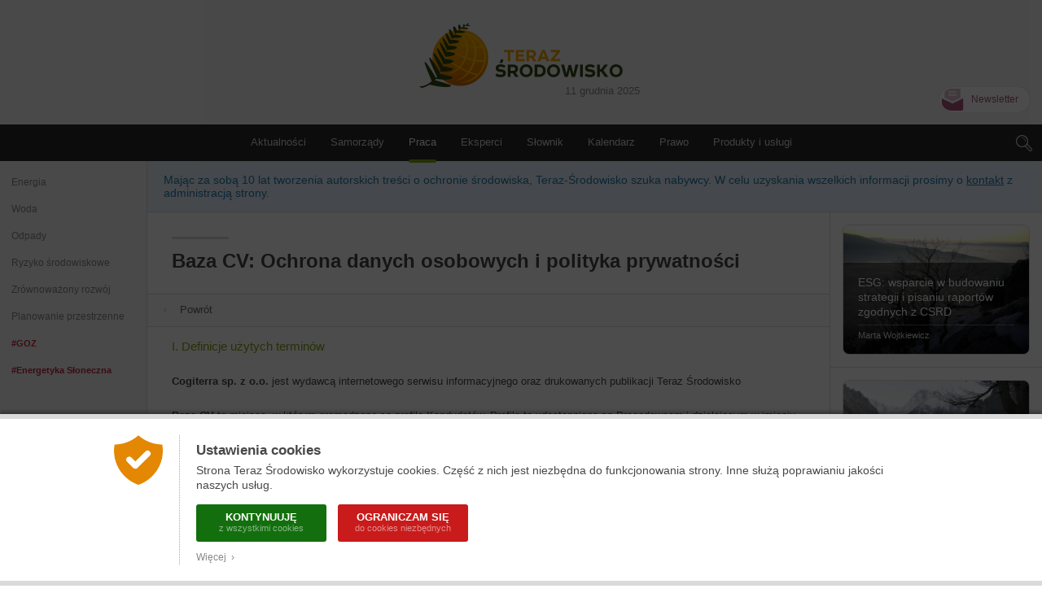

--- FILE ---
content_type: text/html; charset=UTF-8
request_url: https://www.teraz-srodowisko.pl/praca/kandydata/regulamin/?oferta=54686
body_size: 9991
content:
<!DOCTYPE HTML>
<html lang="pl" xmlns="http://www.w3.org/1999/xhtml" xmlns:fb="http://www.facebook.com/2008/fbml">
<head>

	<title>Regulamin i polityka prywatności</title>
	
	<link rel="icon" href="/images/favicon.png" sizes="16x16" type="image/png">
	
	<meta charset="utf-8" />
	<meta name="viewport" content="width=device-width, initial-scale=1.0, maximum-scale=1.0">
	
	<meta http-equiv="Refresh" content="600">
	
	<meta name="description" content="Aktualności z sektora ochrony środowiska, opinie ekspertów, wywiady, kalendarz wydarzeń branżowych, przepisy prawne oraz oferty pracy w ochronie środowiska." />
	<meta name="keywords" content="środowisko, ochrona środowiska, aktualności, informacje, newsy, artykuł, prasa branżowa, zrównoważony rozwój, odpowiedzialny biznes, ekologia, prawo środowiskowe, Polish environment" />
	
	<!-- Désactiver la reconnaissance des chiffres comme numéro de téléphone -->
	<meta name="format-detection" content="telephone=no">
	<!-- Icône de l'application -->
	<link rel="apple-touch-icon-precomposed" href="/images/icon.png" />
	<!-- Plein écran -->
	<meta name="apple-mobile-web-app-capable" content="yes" />
	<!-- iPhone : Couleur de la barre de status -->
	<meta name="apple-mobile-web-app-status-bar-style" content="black">
	
	<meta name="google-site-verification" content="P1nJpKAho7E4zZuvRs8DHEm1IHt9ZH18M3S9PGDIbo0" />
    <meta name="msvalidate.01" content="1994FF80DC97D90CB4937B8073260BAF" />
	<meta name="facebook-domain-verification" content="mina3nqwwwztw11ivn42it1nhh1lf4" />
	<link rel="alternate" type="application/rss+xml" title="RSS" href="https://www.teraz-srodowisko.pl/rss.php" />
		
		
	<!-- CSS -->
	<link rel="stylesheet" href="/css/common.css?9" />
	<link rel="stylesheet" href="/css/header.css?27" />
	<link rel="stylesheet" href="/css/footer.css?8" />
	<link rel="stylesheet" href="/css/modules.css?4" />
	<link rel="stylesheet" href="/css/mentions-legales.css?79" />
<link rel="stylesheet" href="/css/emploi.css?79" />
	
	<!-- Librairies -->
	<script src="/javascript/jquery.js"></script>
		
	<!-- Javascript -->
	<script src="/javascript/ts.header.js?4"></script>
	<script src="/javascript/ts.misc.js?2"></script>
	
</head>
<body>

	<a href="https://www.actu-environnement.com/hidden-robots.php" style="display:none;">Robots</a>		<div id="cookies_preferences">
			<div class="container">
				<div class="content">
					<div class="gauche"><img src="/images/cookies-bouclier.png" alt="Cookies" /></div>
					<div class="droite">
						<span class="textes">
							<h2>Ustawienia cookies</h2>
							Strona Teraz Środowisko wykorzystuje cookies. Część z nich jest niezbędna do funkcjonowania strony. Inne służą poprawianiu jakości naszych usług.
						</span>
						<div class="actions">
							<a href="/regulamin/#cookies" class="tous" onclick="setCookie('cookies','tous',180);jQuery('#cookies_preferences').hide();return false;">
								KONTYNUUJĘ
								<span>z wszystkimi cookies</span>
							</a>
							<a href="/regulamin/#cookies" class="essentiels" onclick="setCookie('cookies','essentiels',180);jQuery('#cookies_preferences').hide();return false;">
								OGRANICZAM SIĘ
								<span>do cookies niezbędnych</span>
							</a>
						</div>
						<span class="textes">
							<a href="/regulamin/#cookies" target="_blank" class="savoir_plus" onclick="jQuery(this).hide();jQuery('#cookies_preferences_plus').show();return false;">Więcej &nbsp;&rsaquo;</a>
							<div id="cookies_preferences_plus" style="display:none;">
								Dzięki cookies określonym jako "niezbędne", nasza strona może poprawnie funkcjonować.
								Pozwalają one na konsultację wszystkich rubryk, w tym tych, w których podają Państwo swoje dane osobowe.
								Dzięki cookies możemy wiedzieć, ile osób czyta naszą stronę. Nie można ich dezaktywować.
								<br /><br />
								Pozostałe cookies, nazywane analitycznymi, pozwalają na lepsze zrozumienie zachowania czytelników.
								Dzięki nim możemy lepiej dostosować nasze usługi do Państwa potrzeb.
							</div>
						</span>
					</div>
				</div>
			</div>
		</div>
		<style type="text/css">
			#cookies_preferences { position:fixed; width:100%; height:100%; top:0; left:0; background:rgba(0,0,0,0.7); z-index:1000; }
			#cookies_preferences .container { position:absolute; width:100%; bottom:0; background:#FFF; box-shadow:0 -3px 4px rgba(0,0,0,0.3); border-bottom:6px solid #DADADA; border-top:6px solid #DADADA; }
			#cookies_preferences .container .content { display:flex; max-width:1000px; padding:20px 30px; margin:0 auto; }
			#cookies_preferences .container .content .gauche { align-content:flex-start; padding-right:20px; }
			#cookies_preferences .container .content .gauche img { width:60px; }
			#cookies_preferences .container .content .droite { padding-left:20px; border-left:1px dotted #A8A8A8; }
			#cookies_preferences .container .content .droite .textes { font-size:14px; line-height:18px; color:#484848; text-align:justify; }
			#cookies_preferences .container .content .droite .textes h2 { color:#484848; font-size:17px; font-weight:bold; margin:10px 0 6px; }
			#cookies_preferences .container .content .droite .actions { padding:15px 0 5px; }
			#cookies_preferences .container .content .droite .actions a { display:inline-block; color:#FFF; border-radius:3px; font-size:13px; line-height:13px; text-decoration:none; text-transform:uppercase; font-weight:bold; text-align:center; padding:9px 16px; width:160px; box-sizing:border-box; margin-right:10px; margin-bottom:10px; transition:200ms; }
			#cookies_preferences .container .content .droite .actions a span { display:block; font-size:11px; color:rgba(255,255,255,0.5); line-height:15px; font-weight:normal; text-transform:none; }
			#cookies_preferences .container .content .droite .actions a.tous { background-color:#136f0e; }
			#cookies_preferences .container .content .droite .actions a.essentiels { background-color:#c91b1b; }
			#cookies_preferences .container .content .droite .actions a:hover { background-color:#282828; }
			#cookies_preferences .container .content .droite .textes .savoir_plus { display:block; font-size:12px; color:#888888; margin-top:-5px; text-decoration:none; transition:200ms; }
			#cookies_preferences .container .content .droite .textes .savoir_plus:hover { padding-left:6px; }
			#cookies_preferences .container .content .droite .textes #cookies_preferences_plus { font-size:13px; }
			@media screen and (max-width:600px) {
				#cookies_preferences .container .content { padding:20px; }
				#cookies_preferences .container .content .gauche { padding-right:15px; }
				#cookies_preferences .container .content .gauche img { width:40px; }
				#cookies_preferences .container .content .droite { padding-left:15px; }
				#cookies_preferences .container .content .droite .textes #cookies_preferences_plus { max-height:400px; overflow:auto; }
			}
		</style>
		
	<div id="terazsrodowisko">
		
		<header id="terazsrodowisko-top">
			
			<span class="date date-mobile">11.12.2025</span>
			<span class="logo"><a href="/">Teraz Środowisko</a></span>
			<span class="date date-desktop">11 grudnia 2025</span>
			
			<a href="/newsletter/" class="newsletter">Newsletter</a>
			
			<nav id="header-menu" class="menu" role="navigation">
				
				<div id="header-rubriques">
					<a class="header-rubrique" id="header-rubrique-aktualnosci" href="/">Aktualności</a>
					<span id="header-verticalites-mobile"></span>
					<a class="header-rubrique" id="header-rubrique-samorzady" href="/samorzady/">Samorządy</a>
					<a class="header-rubrique header-rubrique-selected" id="header-rubrique-praca" href="/praca/">Praca</a>
					<a class="header-rubrique" id="header-rubrique-eksperci" href="/opinie-ekspertow-wywiady/">Eksperci</a>
					<a class="header-rubrique" id="header-rubrique-slownik" href="/slownik-ochrona-srodowiska/">Słownik</a>
					<a class="header-rubrique" id="header-rubrique-kalendarz" href="/kalendarz/">Kalendarz</a>
					<a class="header-rubrique" id="header-rubrique-prawo" href="/prawo/">Prawo</a>
					<a class="header-rubrique" id="header-rubrique-produkty-uslugi" href="/produkty-uslugi/">Produkty i usługi</a>
				</div>
                
                <span id="header-menu-mobile-burger">Menu</span>
				
				<form action="/szukaj/" id="header-search" role="search" onSubmit="return rechercheHeader();">
					<span id="header-search-loupe"></span>
					<div id="header-search-text-container" class="hidden">
						<input type="text" id="header-search-text" name="s" class="header-search-text" placeholder="Szukaj" value="" />
						<input type="submit" id="header-search-submit" class="header-search-submit" value="&rang;" />
					</div>
				</form>
				
			</nav>
			
			<div id="header-menu-mobile-transparent-background" class="hidden"></div>
			<div id="header-menu-mobile" class="hidden">
				<span id="header-menu-mobile-close"></span>
			</div>
			
		</header>
		
		<section id="terazsrodowisko-middle">
			
			<div id="terazsrodowisko-middle-left">
			<nav id="header-verticalites"><a href="/aktualnosci/energia/" >Energia</a><a href="/aktualnosci/woda/" >Woda</a><a href="/aktualnosci/odpady/" >Odpady</a><a href="/aktualnosci/ryzyko-srodowiskowe/" >Ryzyko środowiskowe</a><a href="/aktualnosci/zrownowazony-rozwoj/" >Zrównoważony rozwój</a><a href="/aktualnosci/planowanie-przestrzenne/" >Planowanie przestrzenne</a><a href="/hashtag/goz/" class="trending goz" >#GOZ</a><a href="/publikacje/energetyka-sloneczna-w-polsce-2024/" class="trending" >#Energetyka Słoneczna</a></nav>			</div>
			
			<div id="terazsrodowisko-middle-right">
				<div style="background: #e8f3ff;padding: 15px 20px;font-size: 14px;color: #267bae;border-bottom: 1px solid #DADADA;">Mając za sobą 10 lat tworzenia autorskich treści o ochronie środowiska, Teraz-Środowisko szuka nabywcy. W celu uzyskania wszelkich informacji prosimy o <a href="mailto:ascher@cogiterra.fr" style="color:#267bae;text-decoration:underline;">kontakt</a> z administracją strony.</div>
										<div id="mainContentFlex">
							<div id="mainContent" class="standard">
								<div class="pageEmploi pageMentionsLegales">

		<h1>Baza CV: Ochrona danych osobowych i polityka prywatności</h1>
		
				<script src="/javascript/ts.toolbar.js?1"></script>
		<div class="toolbar-top">
			<a href="/" onclick="if(history.length>1) { history.back(); return false; } else { return true; }" class="info retour"><i>&lsaquo;</i> &nbsp;&nbsp; Powrót &nbsp;&nbsp; </a>
					</div>
				
		<h2>I. Definicje użytych terminów</h2>
		
		<p>
			<b>Cogiterra sp. z o.o.</b> jest wydawcą internetowego serwisu informacyjnego oraz drukowanych publikacji Teraz Środowisko
		</p>
		
		<p>
			<b>Baza CV</b> to miejsce, w którym gromadzone są profile Kandydatów. Profile te udostępniane są Pracodawcom i działającym w imieniu Pracodawców agencjom pośrednictwa pracy.
		</p>
		
		<p>
			<b>Konto Kandydata</b> to przestrzeń, w której Kandydat publikuje swój profil zawodowy i CV oraz w którym udostępnia swoje dane osobowe.
		</p>
		
		<p>
			<b>Konto Pracodawcy</b> to przestrzeń dedykowana Pracodawcy-Rekruterowi lub innemu podmiotowi zajmującemu się rekrutacją.
			Służy ono do publikacji i zarządzania ofertami pracy na stronie Teraz Środowisko.
		</p>

		<p>
			<b>Dane aplikacyjne</b> to dane osobowe - imię, nazwisko, e-mail, numer telefonu, CV, list motywacyjny, tekst towarzyszący - wysyłane do Pracodawców i innych podmiotów zaangażowanych w procesy rekrutacji. 
		</p>
		
		<p>
			<b>Pracodawcą</b> może być prywatna spółka, urząd państwowy, samorząd lokalny, organizacja pozarządowa lub inny podmiot prawny poszukujący nowych pracowników.
		</p>

		<h2>II.	Funkcjonowanie serwisu i polityka prywatności</h2>
		
		<p>
			Założenie Konta Kandydata w Bazie CV Teraz Środowisko jest bezpłatne i imienne. Użytkownik jest odpowiedzialny za nieujawnianie osobom trzecim swojego loginu i hasła.
		</p>

		<p>
			Konto Kandydata umożliwia aplikowanie na oferty pracy opublikowane w serwisie Teraz Środowisko poprzez wysłanie danych osobowych (imię, nazwisko, e-mail, numer telefonu, CV)
			na adres wybranych Pracodawców, którzy otrzymują bezpośrednio aplikacje Kandydatów.
		</p>

		<p>
			Wysłana elektronicznie do Pracodawcy-Rekrutera aplikacja na wybraną ofertę pracy zawiera wszystkie dane osobowe z Konta Kandydata oraz, opcjonalnie,
			załadowany bezpośrednio z urządzenia Kandydata list motywacyjny oraz zredagowaną w formularzu aplikacyjnym wiadomość tekstową.
		</p>

		<p>
			Wszystkie obowiązkowe i opcjonalne dane osobowe rejestrowane są w Koncie Pracodawcy, pozwalając mu na analizę aplikacji, kontakty z Kandydatami i mierzenie skuteczności kampanii rekrutacyjnych.
			Wszystkie dane i aplikacje zostają automatycznie usunięte po upływie 2 lat.
		</p>

		<p>
			Aplikacje na konkretne oferty pracy wysyłane są bezpośrednio do Pracodawcy-Rekrutera lub do agencji pośrednictwa pracy działającej w imieniu Pracodawcy.
			Każdy Pracodawca lub reprezentująca go agencja jest odpowiedzialny za własną politykę ochrony danych osobowych (RODO).
		</p>

		<p>
			W niektórych przypadkach Kandydat zostaje przekierowany bezpośrednio na stronę rekrutacyjną danego Pracodawcy.
			W takiej sytuacji aplikacja jest w 100% obsługiwana przez stronę internetową Pracodawcy-Rekrutera i podlega jego własnej polityce ochrony danych osobowych (RODO).
			Dane osobowe Kandydata wprowadzone na stronie Teraz Środowisko (imię, nazwisko, e-mail, numer telefonu, CV)
			zostają użyte do stworzenia listy Kandydatów przekierowanych na stronę Pracodawcy-Rekrutera i do celów statystycznych.
			Dane te zostają automatycznie usunięte po upływie 2 lat.
		</p>
		
				<p>
			Kandydat, który nie chce utworzyć Konta Kandydata w Bazie CV Teraz Środowisko, nie chce skorzystać z usług Agencji doradztwa personalnego GRH Polska ani otrzymywać ofert pracy przed ich publikacją
			może aplikować na ogłoszenie  &bdquo;169331&rdquo; bezpośrednio <a href="/praca/oferta/respect-energy-s.a.-specjalista-ds.-pozyskiwania-gruntow-oze-54686.html?brakkonta">TUTAJ</a>.
		</p>

		<p>
			Dane osobowe zapisane w Koncie Kandydata są przechowywane w bazie danych spółki Cogiterra przez okres 2 lat od dnia utworzenia konta lub daty ostatniego połączenia.
			Po upływie tego okresu i po otrzymaniu przez Kandydata wiadomości e-mail z zapytaniem o chęć utrzymania aktywnego konta, dane zostaną usunięte, bez możliwości ich odzyskania.
		</p>

		<p>
			Dane osobowe Kandydata są dostępne dla członków zespołu Cogiterra sp. z o.o. Mają oni możliwość przedstawiania niektórym Pracodawcom-Rekruterom wybranych kandydatów.
		</p>

		<p>
			W momencie utworzenia Konta Kandydata dane zostają także wprowadzone do systemu informatycznego współpracującej z Cogiterra sp. z o.o. agencji pośrednictwa pracy GRH Polska,
			której misją jest proponowanie adekwatnych kandydatów Pracodawcom-Rekruterom. W momencie kopiowania danych, Kandydat otrzyma wiadomość e-mail zawierającą politykę GRH Polska
			w zakresie Rozporządzenia o Ochronie Danych Osobowych (RODO).
			Jest ona również dostępna <a href="https://grhpolska.com/klauzula-informacyjna/" target="_blank">TUTAJ</a>.
			Do GRH Polska należy odpowiedzialność za informowanie Kandydatów o wszelkich zmianach i aktualizacjach polityki RODO agencji.
		</p>

		<p>
			W sytuacji, gdy członek zespołu Cogiterra sp. z o.o. lub GRH Polska chciałby polecić profil danego Kandydata wybranemu Pracodawcy,
			ma on obowiązek wcześniejszego skontaktowania się z Kandydatem, mejlowo lub telefonicznie, celem potwierdzenia zainteresowania i uzyskania zgody Kandydata.
			Usługa ta, połączona z doradztwem HR, jest dla Kandydata całkowicie bezpłatna.
		</p>

		<p>
			Nie wyklucza się, iż wraz z rozwojem działalności w zakresie usług rekrutacyjnych i celem nadania Bazie CV większego zasięgu,
			Cogiterra sp. z o.o. zawrze umowę o świadczeniu usług pośrednictwa pracy z innymi agencjami rekrutacyjnymi lub podobnymi organizacjami,
			udzielając im dostępu do danych osobowych Kandydatów lub duplikując Bazę CV do partnerskiego systemu rekrutacyjnego, z zachowaniem zasad opisanych w niniejszym regulaminie.
		</p>

		<p>
			Aktualizacja danych osobowych przechowywanych w Bazie CV Teraz Środowisko odbywa się bezpośrednio za pośrednictwem Konta Kandydata na stronie Teraz Środowisko.
			Możliwe jest także tymczasowe zawieszenie profilu Kandydata lub jego całkowite usunięcie przez Kandydata. Przed usunięciem swojego profilu,
			Kandydat ma możliwość pobrania zarejestrowanego w Koncie Kandydata CV i zapisania go na własnym urządzaniu.
		</p>
		
		<p>
			Cogiterra sp. z.o.o. i GRH Polska to dwa niezależne podmioty gospodarcze mające siedzibę w Polsce i podlegające polskiemu prawodawstwu.
			Zasady dotyczące przekazu danych osobowych i polityki w zakresie cookies stosowane w serwisie Teraz Środowisko można znaleźć <a href="/regulamin/">TUTAJ</a>.
		</p>

		<p>
			Osobą odpowiedzialną za przetwarzanie i bezpieczeństwo danych osobowych w Bazie CV Teraz Środowisko jest David Ascher, prezes spółki Cogiterra.
			Można kontaktować się z nim pod adresem pocztowym: ul. Twarda 44, 00-831 Warszawa. Inspektorem ochrony danych jest Ida Sakowicz.
			Można skontaktować się z nią pod adresem e-mail <a href="mailto:iod@teraz-srodowisko.pl">iod@teraz-srodowisko.pl</a>.
		</p>

		<p>
			W przypadku sporu nie znajdującego polubownego rozwiązania między użytkownikiem serwisu a inspektorem danych osobowych,
			użytkownik może dochodzić swoich praw przed krajowym organem nadzorczym.
		</p>
		
		<p style="display:none;">
			En créant un compte candidat dans la CVthèque du site Teraz Środowisko, vous donnez votre consentement au traitement de vos données personnelles
			contenues dans les documents de candidature à des fins de recrutement (en cours ou futurs), par la structure à laquelle vous postulez,
			par les cabinets de recrutement ou assimilés partenaires de Cogiterra Sp. z.o.o., ou part Cogiterra Sp. z.o.o. elle-même,
			conformément à l'art. 6 s. 1 lit. a du règlement (UE) 2016/679 du Parlement européen et du Conseil du 27 avril 2016 relatif à la protection
			des personnes physiques à l'égard du traitement des données à caractère personnel et à la libre circulation de ces données,
			et abrogeant la directive 95/46/ CE (Règlement général sur la protection des données).
		</p>

		<p>
			<i>Ostania aktualizacja Polityki Prywatności: 12.07.2023 r.</i>
		</p>
		
	</div>
	

											</div>
							<div id="mainContentRight" class="mainContentModulesStandards">
							<div class="si_emploi">
	<div class="si_produits">
	<section class="module_si_produit"><a href="/produkty-uslugi/produkty/esg-wsparcie-budowanie-strategii-raporty-zgodne-z-csrd-marta-wojtkiewicz-394.html"><img src="/images/illustrations/produkty-uslugi/produkty/394-illustration.jpg" class="illustration" /><span class="titre"><span class="mention">Polecamy</span><br />ESG: wsparcie w budowaniu strategii i pisaniu raportów zgodnych z CSRD <span class="entreprise">Marta Wojtkiewicz </span></span></a></section>
<section class="module_si_produit"><a href="/produkty-uslugi/produkty/obliczanie-sladu-weglowego-i-strategie-dekarbonizacji-doradztwo-Marta-Wojtkiewicz-393.html"><img src="/images/illustrations/produkty-uslugi/produkty/393-illustration.jpg" class="illustration" /><span class="titre"><span class="mention">Polecamy</span><br />Obliczanie śladu węglowego i strategie dekarbonizacji<span class="entreprise">Marta Wojtkiewicz </span></span></a></section>
	</div>
	<div class="offres_emploi">
	<section class="module_offre_emploi"><a href="/praca/oferta/sqd-alliance-sp-z-o.o.-specjalista-bhp-mazowieckie-45119.html"><img src="/images/illustrations/praca/pracodawcy/338.jpg" class="illustration" /><span class="titre"><span class="mention">Oferta pracy</span><br />Specjalista BHP - mazowieckie</span></a></section>
	</div>
</div>							</div>
						</div>
									</div>
		</section>
	
			
		<footer id="terazsrodowisko-bottom">
		
			<h2>Teraz-srodowisko.pl</h2>
			
			<div class="rubriques">
				
				<div class="groupe">
					<h3>Aktualności</h3><!--
					--><a href="/aktualnosci/energia/">Energia</a><a href="/aktualnosci/woda/">Woda</a><a href="/aktualnosci/odpady/">Odpady</a><a href="/aktualnosci/ryzyko-srodowiskowe/">Ryzyko środowiskowe</a><a href="/aktualnosci/zrownowazony-rozwoj/">Zrównoważony rozwój</a><a href="/aktualnosci/planowanie-przestrzenne/">Planowanie przestrzenne</a>				</div>
				
				<div class="groupe">
					<h3>Rubryki</h3><!--
					--><a href="/">Aktualności</a><!--
					--><a href="/samorzady/">Samorządy</a><!--
					--><a href="/opinie-ekspertow-wywiady/">Eksperci</a><!--
					--><a href="/filmy/">Filmy</a><!--
					--><a href="/praca/">Praca</a><!--
					--><a href="/temat-miesiaca/">Tematy Miesiąca</a><!--
					--><a href="/kalendarz/">Kalendarz</a><!--
					--><a href="/prawo/">Prawo</a><!--
					--><a href="/produkty-uslugi/">Produkty i Usługi</a><!--
					--><a href="/reportaze-promocyjne/">Reportaże promocyjne</a><!--
					--><a href="/slownik-ochrona-srodowiska/">Słownik ochrony środowiska</a><!--
					--><a href="/klastry-energii/">Panorama Klastrów Energii</a><!--
					--><a href="/eco-miasto/">Eco-Miasto</a><!--
					--><a href="/cop/">COP</a><!--
					--><a href="/publikacje/">Nasze publikacje</a>
				</div>
				
				<div class="groupe">
					<h3 class="outils">Narzędzia</h3><!--
					--><a href="/o-nas/">O nas i kontakt</a><!--
					<a href="/o-nas/">O nas</a>
					<a href="/kontakt/">Kontakt</a>
					--><a href="/newsletter/">Prenumerata newslettera</a><!--
					<a href="/dolacz-do-nas/">Media społecznościowe</a><!--
					--><a href="/partnerzy/">Partnerzy</a><!--
					--><a href="/regulamin/">Regulamin</a><!--
					--><a href="https://www.actu-environnement.com" target="_blank">Actu-Environnement.com</a>
				</div>
   
			</div>
			
			<div class="reseaux">
				<a href="https://www.facebook.com/TerazSrodowisko" target="_blank" class="facebook">Teraz Środowisko na Facebooku</a><!--
				--><a href="https://twitter.com/TerazSrodowisko" target="_blank" class="twitter">Tweety Teraz Środowisko</a><!--
				--><a href="https://www.linkedin.com/company/teraz-środowisko" target="_blank" class="linkedin">Teraz Środowisko na LinkedIn</a><!--
				--><a href="https://www.instagram.com/teraz_srodowisko/" target="_blank" class="instagram">Teraz Środowisko na Instagram</a><!--
				--><a href="https://www.youtube.com/channel/UCYWxB1MP7RuKJflNvka7zwA" target="_blank" class="youtube">Teraz Środowisko na Youtube</a><!--
				--><a href="/rss/" target="_blank" class="rss">Teraz Środowisko RSS</a>
			</div>
			
			<div class="copyright">Teraz Środowisko &nbsp;&copy;&nbsp;2025&nbsp;COGITERRA</div>
			
		</footer>
	
	</div>
	
			<div id="footer-newsletter-container">
			<div id="footer-newsletter">
				<div id="footer-newsletter-content">
					<span class="close" onclick="closeFooterNewsletter();">&nbsp;</span>
					<span id="ifn_titre">Zapisz się na <b>bezpłatny</b> newsletter</span>
					<form onsubmit="return inscriptionFooterNewsletter();" method="post">
						<div id="ifn_message" style="display:none;"></div>
						<div id="ifn_champs">
							<input type="text" name="ifn_email" id="ifn_email" placeholder="Adres email" /><!--
							--><input type="submit" name="ifn_submit" id="ifn_submit" value="&rang;" />
						</div>
					</form>
				</div>
			</div>
		</div>
		<script type="text/javascript">
			
			function closeFooterNewsletter() {
				setCookie('footer_newsletter_affiche', true, 7);
				$('#footer-newsletter-container').animate({ "height" : 0 },200, 'linear');
			}
			
			function inscriptionFooterNewsletter() {
				if($('#ifn_email').val() == '') { alert("Podanie adresu email jest obowiązkowe."); $('#ifn_email').focus(); }
				else if(!verifEmail($('#ifn_email').val())) { alert("Prosimy o sprawdzenie adresu email, wydaje się być niepoprawny."); $('#ifn_email').focus(); }
				else
				{
					$('#ifn_email').prop('disabled', true);
					$('#ifn_submit').prop('disabled', true);
					
					$.ajax({
						type: "POST",
						url: "/includes/ajax/newsletters/inscription-newsletter.php",
						data : { ifn_email	: $('#ifn_email').val() },
						crossDomain : false,
						dataType : "jsonp",
						jsonpCallback : "jsonpCallbackIFN",
						timeout : 5000,
						cache : false,
						error: function(jqXHR, textStatus, errorThrown) { alert('Pojawił się błąd. Prosimy spróbować ponownie.'); $('#ifn_email').prop('disabled', false); $('#ifn_submit').prop('disabled', false); },
						success: function(data) {
							
							if(data.MESSAGE == 'ok')
							{
								$('#ifn_message').html('Dziękujemy za zapisanie się na nasz newsletter.').show();
								$('#ifn_champs').hide();
								$('#ifn_email').val("");
								$('#ifn_titre').hide();
								setTimeout("closeFooterNewsletter()", 8000);
							}
							else
							{
								alert(data.MESSAGE);
								$('#ifn_email').prop('disabled', false);
								$('#ifn_submit').prop('disabled', false);
							}
							
						}
					});
				}
				return false;
			}
			
			$(function() {
				var curHeight = $('#footer-newsletter-container').height();
				$('#footer-newsletter-container').css('height', 'auto');
				var autoHeight = $('#footer-newsletter-container').height();
				$('#footer-newsletter-container').height(curHeight);
				
				$('#footer-newsletter-container').delay(5000).animate({ "height" : autoHeight },200, 'linear', function() { $('#footer-newsletter-container').css('height', 'auto'); });
			});
		</script>
			
		
	<!-- Script Google Analytics -->
	<script type="text/javascript" src="/javascript/ga-xtors.js"></script>
	<script>
		
		var ga_xtor = "";
	
		var ntrack_lien_type = "YXV0cmVzLXRlcmF6";
	var ntrack_lien_id = "Tk9fSUQ%3D";

		var myRegexp = /#ntrack=(.*?)\[(.*)\]/g;
		var hashcode = decodeURIComponent(window.location.hash);
		var matches = myRegexp.exec(hashcode);
		if(matches != null)
		{
			var ntrack_newsletter = matches[1];
			var ntrack_newsletter_decode = atob(ntrack_newsletter).split("|");
			var ntrack_newsletter_type = ntrack_newsletter_decode[0];
			var ntrack_newsletter_id = ntrack_newsletter_decode[1];

			var ntrack_user = matches[2];

			// Enregistrement du xtor
			switch(ntrack_newsletter_type)
			{
				case 'teraz' : ga_xtor = 'EPR-1'; break;
			}

			// Enregistrement de la stat de consultation en Ajax
			let xhr = new XMLHttpRequest();
			xhr.open("POST", '/includes/ajax/newsletters/stats.php');
			let xhrData = new FormData();
			xhrData.append("ntrack_newsletter", ntrack_newsletter);
			xhrData.append("ntrack_user", ntrack_user);
			xhrData.append("ntrack_lien_type", ntrack_lien_type);
			xhrData.append("ntrack_lien_id", ntrack_lien_id);
			xhr.send(xhrData);
			xhr.onload = function() { if (xhr.status == 200 && xhr.response == "1") console.log('Succès stats newsletter : '+ntrack_newsletter+'__'+ntrack_user+'__'+ntrack_lien_type+'__'+ntrack_lien_id); };
			xhr.onerror = function() { console.log('Erreur stats newsletter : '+ntrack_newsletter+'__'+ntrack_user+'__'+ntrack_lien_type+'__'+ntrack_lien_id); };

			// Suppression du hashtag de l'URL ?
			/*var uri = window.location.toString();
			if (uri.indexOf("#") > 0) {
				var clean_uri = uri.substring(0, uri.indexOf("#"));
				window.history.replaceState({}, document.title, clean_uri);
			}*/
		}
		else
		{
			var myRegexp = /#xtor=(.*)/g;
			var matches = myRegexp.exec(window.location.hash);
			if(matches != null) ga_xtor = matches[1];
		}
		
	</script>
	
	<!-- GA3 / Universal Analytics -->
	<!--<script>
		
		(function(i,s,o,g,r,a,m){i['GoogleAnalyticsObject']=r;i[r]=i[r]||function(){
		(i[r].q=i[r].q||[]).push(arguments)},i[r].l=1*new Date();a=s.createElement(o),
		m=s.getElementsByTagName(o)[0];a.async=1;a.src=g;m.parentNode.insertBefore(a,m)
		})(window,document,'script','//www.google-analytics.com/analytics.js','ga');
		
		ga('create', 'UA-16884818-6', {'cookieExpires':15552000});
		ga('set', 'anonymizeIp', true);		
		if(ga_xtor != '')
		{
			ga_xtor2 = XTORS[ga_xtor]+" ("+ga_xtor+")";
			ga('set', 'campaignSource', ga_xtor2);
			ga('set', 'campaignMedium', 'xtor');
		}
		ga('send', 'pageview', { 'dimension1': "Praca :: Kandydata :: Regulamin" });
	
	</script>-->
	
	<!-- GA4 -->
	<!-- Google tag (gtag.js) -->
	<script async src="https://www.googletagmanager.com/gtag/js?id=G-B9Z8Z7MWJP"></script>
	<script>
		window.dataLayer = window.dataLayer || [];
		function gtag(){dataLayer.push(arguments);}
		gtag('js', new Date());

		gtag('set', 'cookie_expires', 15552000);

		if(ga_xtor != '')
		{
			ga_xtor2 = XTORS[ga_xtor]+" ("+ga_xtor+")";
			gtag('set', 'campaign_source', ga_xtor2);
			gtag('set', 'campaign_medium', 'xtor');
		}

		gtag('config', 'G-B9Z8Z7MWJP', {xtpage : "Praca :: Kandydata :: Regulamin"});
	</script>	
</body>
</html>

--- FILE ---
content_type: text/css
request_url: https://www.teraz-srodowisko.pl/css/common.css?9
body_size: 1467
content:
* { outline:none; }

html { -webkit-text-size-adjust:none; }
body { margin:0; padding:0; background:#FFF; font-family:"Trebuchet MS", Arial, Helvetica, sans-serif; }
body input { font-family:"Trebuchet MS", Arial, Helvetica, sans-serif; }
body .spacer { clear:both; width:100%; height:0px; overflow:hidden; font-size:1px; color:#FFFFFF; text-indent:2000px; letter-spacing:2000px; white-space:nowrap; }

img { border:0; }

/*input { -webkit-appearance:none; -moz-appearance:none; -webkit-border-radius:0px; }
textarea { -webkit-appearance:none; -moz-appearance:none; -webkit-border-radius:0px; }*/

#mainContentFlex { display:flex; height:100%; flex-basis:100%; }
#mainContent { flex-basis:100%; position:relative; z-index:1; overflow:hidden; }
#mainContentRight { flex-basis:340px; flex-shrink:0; border-left:1px solid #DADADA; }

#mainContent h1 { position:relative; font-size:24px; line-height:30px; font-weight:bold; color:#484848; margin:0; padding:45px 30px 0px; }
#mainContent h1:before { content:''; position:absolute; width:70px; height:3px; background:#DADADA; border-radius:10px; top:30px; left:30px; }
#mainContent h1 span,
#mainContentBefore h1 span { display:inline-block; font-size:18px; padding-top:4px; line-height:20px; color:#A8A8A8; font-weight:normal; }
#mainContent h2 { font-size:15px; line-height:24px; font-weight:normal; color:#686868; margin:12px 0 11px 10px; }
#mainContent h2 a { display:inline-block; color:#888; text-decoration:none; border-bottom:1px dotted #D0D0D0; margin-left:8px; margin-top:5px; }

#mainContent .plus,
#mainContentRight .plus { width:42px; height:42px; background:url('/images/plus.png') center center no-repeat; background-size:100%; }
#mainContent .play,
#mainContentRight .play { width:42px; height:42px; background:url('/images/play.png') center center no-repeat; background-size:100%; }
#mainContent .zoom,
#mainContentRight .zoom { width:42px; height:42px; background:url('/images/zoom.png') center center no-repeat; background-size:100%; }

#mainContent .pagination { clear:both; height:47px; border-top:1px solid #DADADA; padding:6px 15px; }
#mainContent .paginationNoTop { border-top:0; }
#mainContent .pagination a,
#mainContent .pagination span { height:36px; padding-top:12px; text-decoration:none; color:#FAB707; font-size:15px; cursor:pointer; }
#mainContent .pagination .page-suivante { float:right; }
#mainContent .pagination .page-precedente { float:left; }
#mainContent .paginationNumerique { text-align:right; }
#mainContent .paginationNumerique .page-chiffre { display:inline-block; height:24px; padding:12px 5px; margin:0 5px; color:#FAB707; }
#mainContent .paginationNumerique .page-actuelle { color:#E48703; font-weight:bold; cursor:auto; }
#mainContent .paginationNumerique .separateur { color:#DADADA; }

#mainContent .toolbar-top { border-bottom:1px solid #DADADA; border-top:1px solid #DADADA; background:#FAFAFA; padding:8px 15px 10px 20px; font-size:13px; color:#A8A8A8; line-height:21px; font-family:Verdana, Geneva, sans-serif; }
#mainContent .toolbar-top .info { white-space:nowrap; }
#mainContent .toolbar-top a { color:#A8A8A8; text-decoration:none; }
#mainContent .toolbar-top a:hover { color:#F5A000; }
#mainContent .toolbar-top i { color:#E0E0E0; font-style:normal; }
#mainContent .toolbar-top .retour i { color:#C0C0C0; }
#mainContent .toolbar-bottom { clear:both; border-top:1px solid #DADADA; border-bottom:1px solid #DADADA; padding:9px 15px 12px 20px; margin-top:30px; font-size:13px; color:#A8A8A8; line-height:33px; }
#mainContent .toolbar-bottom .up { cursor:pointer; }
#mainContent .toolbar-bottom .social { position:relative; float:right; overflow:hidden; padding-left:10px; }
#mainContent .toolbar-bottom .social a { cursor:pointer; }
#mainContent .toolbar-bottom .social a img { height:30px; margin-left:3px; padding:3px; vertical-align:middle; }

@media screen and (max-width:1600px) {
	#mainContentRight { flex-basis:300px; }
}

@media screen and (max-width:1400px) {
	#mainContentRight { flex-basis:260px; }
}

@media screen and (max-width:1200px) {
	#mainContentRight { flex-basis:300px; }
}

@media screen and (max-width:1100px) {
	#mainContentRight { flex-basis:260px; }
}

@media screen and (max-width:1000px) {
	#mainContentFlex { flex-wrap:wrap; }
	#mainContentRight { flex-basis:100%; border-left:0; border-top:1px solid #DADADA; position:relative; margin-top:-1px; z-index:2; }
	
	#mainContent h1 { font-size:21px; line-height:27px; padding:35px 20px 10px; }
	#mainContent h1:before { top:20px; left:20px; }
	
	#mainContent .pagination { display:table; width:100%; height:auto; background:#FAFAFA; }
	#mainContent .pagination .page-precedente { display:table-cell; width:47%; height:auto; padding-right:3%; padding-bottom:10px; float:none; text-align:center; vertical-align:middle; border-right:1px solid #DADADA; }
	#mainContent .pagination .page-precedenteNoBorder { border-right:0; }
	#mainContent .pagination .page-suivante { display:table-cell; width:47%; height:auto; padding-left:3%; padding-bottom:10px; float:none; text-align:center; vertical-align:middle; }
	#mainContent .paginationNumerique { text-align:center; }
	#mainContent .paginationNumerique .page-chiffre { display:inline-block; height:auto; }
	
}

@media screen and (max-width:600px) {
	#mainContent .toolbar-top .info { display:block; }
	#mainContent .toolbar-bottom { margin-top:20px; }
	#mainContent .toolbar-bottom .up { display:block; text-align:center; margin-top:2px; }
	#mainContent .toolbar-bottom .social { display:block; float:none; padding-left:0; text-align:center; }
}


--- FILE ---
content_type: text/css
request_url: https://www.teraz-srodowisko.pl/css/header.css?27
body_size: 2541
content:
#terazsrodowisko { display:block; width:100%; font-family:Verdana, Geneva, sans-serif; }
#terazsrodowisko-top { display:block; width:100%; position:relative; }
#terazsrodowisko-middle { display:flex; width:100%; }
#terazsrodowisko-middle-left { flex-basis:240px; flex-shrink:0; overflow:hidden; }
#terazsrodowisko-middle-right { flex-basis:100%; overflow:hidden; }
#terazsrodowisko-bottom { display:block; width:100%; }

#terazsrodowisko input,
#terazsrodowisko textarea { font-family:Verdana, Geneva, sans-serif; font-size:13px; }

#terazsrodowisko-top { background:#F4F4F4; padding-top:28px; }
#terazsrodowisko-top .date { color:#888; }
#terazsrodowisko-top .date-desktop { display:block; text-align:center; font-size:13px; margin-top:-4px; margin-bottom:34px; text-indent:200px; white-space:nowrap; }
#terazsrodowisko-top .date-mobile { display:none; }
#terazsrodowisko-top .logo { display:block; margin-left:auto; margin-right:auto; width:250px; }
#terazsrodowisko-top .logo a { display:block; white-space:nowrap; overflow:hidden; outline:none; width:250px; height:80px; text-indent:251px; background:url('/images/header/logo-teraz-srodowisko.png') center no-repeat; background-size:100%; }
#terazsrodowisko-top .newsletter { position:absolute; bottom:60px; right:15px; padding:6px 12px 7px; border-radius:30px; border:2px solid #FFF; box-shadow:0 0 2px rgba(0,0,0,0.2); background:#FFF url('/images/header/newsletter.png') center left no-repeat; background-size:28px; color:#aa537a; font-size:12px; text-indent:25px; text-decoration:none; transition:200ms; }
#terazsrodowisko-top .newsletter:hover { box-shadow:0 0 4px rgba(0,0,0,0.2); }

#terazsrodowisko-top #header-menu { position:relative; background:#282828; height:45px; z-index:2; }
#terazsrodowisko-top #header-menu #header-menu-mobile-burger { position:absolute; top:0; left:-45px; width:45px; height:45px; text-indent:46px; overflow:hidden; white-space:nowrap; background:#1C1C1C url('/images/header/applications.png') center no-repeat; background-size:14px; cursor:pointer; transition:300ms; }
#terazsrodowisko-top #header-menu #header-rubriques { display:flex; height:45px; justify-content:center; }
#terazsrodowisko-top #header-menu #header-rubriques .header-rubrique { display:inline-block; position:relative; line-height:13px; font-size:13px; color:#DADADA; padding:15px; text-decoration:none; transition:200ms; z-index:1; }
#terazsrodowisko-top #header-menu #header-rubriques .header-rubrique:hover,
#terazsrodowisko-top #header-menu #header-rubriques .header-rubrique-selected { color:#FFF; }
#terazsrodowisko-top #header-menu #header-rubriques .header-rubrique::before { position:absolute; top:22px; left:3px; content:''; height:0px; width:calc(100% - 6px); background:#C95100; transition:200ms; border-radius:3px; z-index:-1; }
#terazsrodowisko-top #header-menu #header-rubriques .header-rubrique-selected::before { left:15px; height:4px; width:calc(100% - 30px); top:43px; background:#E48703; }
#terazsrodowisko-top #header-menu #header-rubriques .header-rubrique:hover::before { height:31px; width:calc(100% - 6px); left:3px; top:7px; background:#C95100; }
#terazsrodowisko-top #header-menu #header-rubriques #header-rubrique-samorzady::before,
#terazsrodowisko-top #header-menu #header-rubriques #header-rubrique-samorzady:hover::before { background:#057CAD; }
#terazsrodowisko-top #header-menu #header-rubriques #header-rubrique-praca::before,
#terazsrodowisko-top #header-menu #header-rubriques #header-rubrique-praca:hover::before { background:#7FA011; }

#terazsrodowisko-top #header-menu #header-search { position:absolute; top:0; right:0; }
#terazsrodowisko-top #header-menu #header-search-loupe { display:block; position:absolute; right:0; width:45px; height:45px; background:#282828 url('/images/header/loupe.png') center no-repeat; background-size:20px; cursor:pointer; }
#terazsrodowisko-top #header-menu #header-search-loupe.active,
#terazsrodowisko-top #header-menu #header-search-loupe:hover { background-color:#1C1C1C; }
#terazsrodowisko-top #header-menu #header-search-text-container { display:flex; align-items:flex-start; overflow:hidden; width:260px; margin-top:44px; height:45px; background:#1C1C1C; border-top:1px solid #000; border-bottom-left-radius:3px; transition:200ms; }
#terazsrodowisko-top #header-menu #header-search-text-container.hidden { height:0; margin-top:45px; border-top:0; }
#terazsrodowisko-top #header-menu #header-search-text { -webkit-appearance:none; -moz-appearance:none; flex-basis:100%; height:40px; box-sizing:border-box; border:0; padding:15px; border-radius:0; background:transparent; color:#FFF; }
#terazsrodowisko-top #header-menu #header-search-submit { flex-basis:45px; flex-shrink:0; font-size:14px; height:38px; align-self:flex-start; background:transparent; color:#FFF; -webkit-appearance:none; -moz-appearance:none; border:0; border-radius:0; cursor:pointer; }

#terazsrodowisko-middle-left { background:#F4F4F4; border-right:1px solid #DADADA; }

#terazsrodowisko-middle-left #header-verticalites { padding:10px 0; }
#terazsrodowisko-middle-left #header-verticalites a { display:block; position:relative; font-size:12.5px; line-height:13px; color:#888888; padding:15px 15px 15px 22px; text-decoration:none; transition:200ms; z-index:1; /*white-space:nowrap;*/ }
#terazsrodowisko-middle-left #header-verticalites a::before { position:absolute; content:''; left:0; top:50%; width:100%; height:0; background:#FFF; border-top:1px solid #F4F4F4; border-bottom:1px solid #F4F4F4; z-index:-1; transition:200ms; }
#terazsrodowisko-middle-left #header-verticalites a:hover,
#terazsrodowisko-middle-left #header-verticalites a.selected { z-index:2; color:#E48703; /*text-indent:5px;*/ padding-left:27px; padding-right:10px; }
#terazsrodowisko-middle-left #header-verticalites a:hover::before,
#terazsrodowisko-middle-left #header-verticalites a.selected::before { height:100%; top:0; border-color:#DADADA; }
#terazsrodowisko-middle-left #header-verticalites a.trending { color:#bf2a42; font-weight:bold; }

#terazsrodowisko-middle-left #header-mecenes { display:block; padding:20px; border-top:1px solid #DADADA; border-bottom:1px solid #DADADA; background:#FAFAFA; }
#terazsrodowisko-middle-left #header-mecenes .titre { display:block; text-align:center; font-size:11px; line-height:18px; color:#484848; font-weight:bold; margin-bottom:6px; }
#terazsrodowisko-middle-left #header-mecenes .mecene { display:block; width:100px; height:0px; margin:0 auto; border-radius:4px; overflow:hidden; transition:200ms; }
#terazsrodowisko-middle-left #header-mecenes .mecene_visible { width:100px; height:50px; }
#terazsrodowisko-middle-left #header-mecenes .mecene img { display:block; width:100%; height:auto; border:0; }

#informations-cookies { display:table; width:100%; background:#E48703; color:#FFF; font-family:Verdana, Geneva, sans-serif; font-size:13px; line-height:18px; padding:9px 0 10px 0; }
#informations-cookies .texte { display:table-cell; vertical-align:baseline; text-align:left; padding-left:15px; padding-right:5px; width:100%; }
#informations-cookies .texte a { color:#FFF; text-decoration:none; border-bottom:1px dotted #FAB707; }
#informations-cookies .fermeture { display:table-cell; vertical-align:middle; text-align:center; width:40px; padding-left:10px; padding-right:10px; }
#informations-cookies .fermeture img { display:inline-block; width:22px; vertical-align:middle; }

@media screen and (max-width:1600px) {
	#terazsrodowisko-middle-left { flex-basis:210px; }
	#terazsrodowisko-middle-left #header-verticalites a { padding-left:20px; }
	#terazsrodowisko-middle-left #header-verticalites a:hover { padding-left:25px; }
}

@media screen and (max-width:1400px) {
	#terazsrodowisko-middle-left { flex-basis:180px; }
	#terazsrodowisko-middle-left #header-verticalites a { font-size:11.5px; padding:10px 12px 10px 14px; }
	#terazsrodowisko-middle-left #header-verticalites a:hover,
	#terazsrodowisko-middle-left #header-verticalites a.selected { /*text-indent:3px;*/ padding-left:17px; padding-right:9px; }
	#terazsrodowisko-middle-left #header-verticalites a.trending { font-size:10.5px; }
	/*#terazsrodowisko-middle-left #header-verticalites a.trending span { height:10px; width:10px; }*/
}

@media screen and (max-width:1200px) {
	
	#terazsrodowisko-top { padding-top:16px; }
	#terazsrodowisko-top .date-desktop { display:none; }
	#terazsrodowisko-top .date-mobile { display:block; position:absolute; top:10px; right:10px; font-size:12px; line-height:12px; }
	#terazsrodowisko-top .logo { width:180px; margin-bottom:24px; }
	#terazsrodowisko-top .logo a { width:180px; height:48px; text-indent:181px; background:url('/images/header/logo-teraz-srodowisko-mobile.png') center no-repeat; background-size:100%; }
	
	#terazsrodowisko-top #header-menu #header-menu-mobile-burger { left:0; }
	#terazsrodowisko-top #header-menu #header-rubriques { justify-content:flex-start; flex-wrap:wrap; margin:0 50px; overflow:hidden; }
	#terazsrodowisko-top #header-menu #header-rubriques .header-rubrique { padding:15px 11px; }
    #terazsrodowisko-top #header-menu #header-rubriques .header-rubrique-selected::before { height:31px; width:calc(100% - 6px); left:3px; top:7px; background:#C95100; }
	
    #terazsrodowisko-top #header-menu-mobile { display:flex; position:fixed; top:0; left:0px; height:100%; width:320px; background:#1C1C1C; z-index:100; transition:200ms; overflow:auto; }
    #terazsrodowisko-top #header-menu-mobile.hidden { left:-320px; }
    #terazsrodowisko-top #header-menu-mobile-transparent-background { display:block; position:fixed; content:''; top:0; left:0; width:100%; height:100%; background:rgba(0,0,0,0.6); cursor:pointer; z-index:99; }
    #terazsrodowisko-top #header-menu-mobile-transparent-background.hidden { width:0; }
	#terazsrodowisko-top #header-menu-mobile #header-menu-mobile-close { flex-basis:50px; flex-shrink:0; position:relative; height:100%; background:#1C1C1C; cursor:pointer; z-index:1; }
	#terazsrodowisko-top #header-menu-mobile #header-menu-mobile-close:before,
	#terazsrodowisko-top #header-menu-mobile #header-menu-mobile-close:after { position:absolute; left:23px; top:23px; content:' '; height:18px; width:4px; background-color:#DADADA; border-radius:3px; }
	#terazsrodowisko-top #header-menu-mobile #header-menu-mobile-close:before { transform:rotate(45deg); }
	#terazsrodowisko-top #header-menu-mobile #header-menu-mobile-close:after { transform:rotate(-45deg); }
	#terazsrodowisko-top #header-menu-mobile #header-rubriques { flex-basis:100%; position:relative; background:#282828; padding:10px 0 20px; height:max-content; min-height:100%; z-index:1; box-sizing:border-box; }
	#terazsrodowisko-top #header-menu-mobile #header-rubriques .header-rubrique { display:table; position:relative; line-height:13px; font-size:13px; color:#DADADA; padding:15px 20px; text-decoration:none; transition:200ms; z-index:1; }
	#terazsrodowisko-top #header-menu-mobile #header-rubriques .header-rubrique:hover,
	#terazsrodowisko-top #header-menu-mobile #header-rubriques .header-rubrique-selected { color:#FFF; }
	#terazsrodowisko-top #header-menu-mobile #header-rubriques .header-rubrique::before { position:absolute; top:7px; left:-3px; content:''; height:31px; width:0; /*background:transparent;*/ background:#C95100; transition:200ms; border-radius:3px; z-index:-1; }
	#terazsrodowisko-top #header-menu-mobile #header-rubriques .header-rubrique-selected::before { left:-2px; height:31px; width:4px; top:7px; background:#E48703; }
	#terazsrodowisko-top #header-menu-mobile #header-rubriques .header-rubrique:hover::before { width:calc(100% + 4px); left:-2px; top:7px; background:#C95100; }
	#terazsrodowisko-top #header-menu-mobile #header-rubriques #header-rubrique-samorzady::before,
	#terazsrodowisko-top #header-menu-mobile #header-rubriques #header-rubrique-samorzady:hover::before { background:#057CAD; }
	#terazsrodowisko-top #header-menu-mobile #header-rubriques #header-rubrique-praca::before,
	#terazsrodowisko-top #header-menu-mobile #header-rubriques #header-rubrique-praca:hover::before { background:#7FA011; }
	#terazsrodowisko-top #header-menu-mobile #header-verticalites { padding:2px 0 10px; }
	#terazsrodowisko-top #header-menu-mobile #header-verticalites a { display:block; font-size:12px; padding:6px 30px; color:#8F8F8F; text-decoration:none; font-style:italic; transition:200ms; }
	#terazsrodowisko-top #header-menu-mobile #header-verticalites a:hover,
	#terazsrodowisko-top #header-menu-mobile #header-verticalites a.selected { color:#F5A000; /*text-indent:5px;*/ padding-left:35px; padding-right:25px; }
	#terazsrodowisko-top #header-menu-mobile #header-verticalites a.trending:hover,
	#terazsrodowisko-top #header-menu-mobile #header-verticalites a.trending.selected { color:#bf2a42; }
    
	#terazsrodowisko-middle { flex-wrap:wrap; }
	#terazsrodowisko-middle-left { flex-basis:100%; background:none; border:0; }
	#terazsrodowisko-middle-left #header-verticalites { display:none; }

	#terazsrodowisko-middle-left #header-mecenes { padding:4px 12px; border-top:0; background:#FFF; text-align:right; }
	#terazsrodowisko-middle-left #header-mecenes .titre { display:inline-block; vertical-align:middle; text-align:left; color:#888; font-weight:normal; font-style:italic; line-height:11px; margin-bottom:0; margin-right:10px; }
	#terazsrodowisko-middle-left #header-mecenes .mecene { display:inline-block; vertical-align:middle; width:0px; height:30px; margin:0; border-radius:4px; overflow:hidden; }
	#terazsrodowisko-middle-left #header-mecenes .mecene_visible { width:60px; height:30px; }
	#terazsrodowisko-middle-left #header-mecenes .mecene img { width:auto; height:100%; }

}

@media screen and (max-width:830px) {
	#terazsrodowisko-top .newsletter { overflow:hidden; width:4px; white-space:nowrap; padding:4px 10px 5px; background-size:24px; }
}


--- FILE ---
content_type: text/css
request_url: https://www.teraz-srodowisko.pl/css/footer.css?8
body_size: 1464
content:
#terazsrodowisko-bottom { background:#282828; position:relative; overflow:hidden; z-index:3; margin-top:-1px; }

footer h2 { display:block; position:relative; width:280px; font-size:19px; color:#E48703; padding:25px 20px 21px; margin:0 auto; text-transform:uppercase; font-weight:bold; text-align:center; background:-webkit-linear-gradient(0deg, #FAB707, #C95100); -webkit-background-clip:text; -webkit-text-fill-color:transparent; }
footer h2::after { position:absolute; content:''; left:0; bottom:-1px; border-bottom:1px dotted #888; width:100%; }

footer .rubriques { max-width:1000px; margin:0 auto; padding:25px 30px 0; text-align:center; }
footer .rubriques .groupe { display:block; margin-bottom:30px; }
footer .rubriques .groupe h3 { display:block; margin:0; padding-bottom:2px; color:#EAEAEA; font-weight:bold; font-size:13px; line-height:15px; }
footer .rubriques .groupe a { display:inline-block; color:#8f8f8f; font-size:11.5px; text-decoration:none; white-space:nowrap; margin:0px 10px; transition:200ms; }
footer .rubriques .groupe a:hover { color:#F5A000; }

footer .reseaux { background:#F4F4F4; padding:20px 20px 0; text-align:center; margin:0 auto; }
footer .reseaux a { display:inline-block; width:32px; height:32px; background-size:32px 64px; background-position:bottom left; transition:120ms; text-indent:33px; white-space:nowrap; margin:0 10px; border-radius:3px; overflow:hidden; }
footer .reseaux a.facebook { background-image:url('/images/footer/facebook.png'); }
footer .reseaux a.twitter { background-image:url('/images/footer/twitter.png'); }
footer .reseaux a.linkedin { background-image:url('/images/footer/linkedin.png'); }
footer .reseaux a.instagram { background-image:url('/images/footer/instagram.png'); }
footer .reseaux a.youtube { background-image:url('/images/footer/youtube.png'); }
footer .reseaux a.rss { background-image:url('/images/footer/rss.png'); }
footer .reseaux a:hover { background-position:top left; }

footer .copyright { background:#F4F4F4; color:#AEAEAE; font-style:italic; text-align:center; font-size:11px; line-height:16px; padding:10px 20px 20px; }

#footer-newsletter-container { position:fixed; bottom:0px; right:0; max-width:380px; width:100%; box-sizing:border-box; height:0; z-index:90; padding:0px 15px; }
#footer-newsletter { margin:0 0 0 auto; max-width:380px; padding:5px 0; box-sizing:border-box; border-radius:5px; margin-bottom:15px; background:#282828; box-shadow:0 0 10px rgba(0,0,0,0.16); text-align:center; }
#footer-newsletter-content { position:relative; background:#aa537a; padding:12px 15px; }
#footer-newsletter #ifn_titre { display:inline-block; color:#FFF; text-decoration:none; text-align:left; font-size:15px; line-height:17px; font-family:Verdana, Geneva, sans-serif; padding-bottom:12px; }
#footer-newsletter #ifn_titre b { text-transform:uppercase; font-size:13px;�}
#footer-newsletter input[type=text] { display:inline-block; border:none; background:#FFF; font-family:Verdana, Geneva, sans-serif; font-size:13px; color:#686868; border-radius:50px; width:92%; height:36px; line-height:36px; padding:0 50px 4px 18px; margin-bottom:6px; box-sizing:border-box; vertical-align:middle; -webkit-appearance:none; -moz-appearance:none; }
#footer-newsletter input[type=submit] { display:inline-block; border:none; background:none; font-family:Verdana, Geneva, sans-serif; font-size:18px; font-weight:bold; line-height:18px; height:18px; color:#aa537a; padding:0; margin:0 16px 11px -24px; vertical-align:middle; cursor:pointer; -webkit-appearance:none; -moz-appearance:none; }
#footer-newsletter input[type=submit]:disabled { color:#CACACA; }
#footer-newsletter .close { position:absolute; right:6px; top:6px; width:14px; height:14px; padding:1px; border-radius:30px; cursor:pointer; border:1px solid transparent; opacity:0.7; }
#footer-newsletter .close:hover { /*border:1px solid rgba(255,255,255,0.5);*/ background:rgba(255,255,255,0.2); }
#footer-newsletter .close:before,
#footer-newsletter .close:after { position:absolute; left:7px; top:3px; content:' '; height:10px; width:2px; background-color:#FFF; }
#footer-newsletter .close:before { transform:rotate(45deg); }
#footer-newsletter .close:after { transform:rotate(-45deg); }
#footer-newsletter #ifn_message { color:#FFF; font-size:15px; padding:10px 0; text-align:left; }

@media screen and (max-width:800px) {
	footer h2 { margin:0; padding-right:0; padding-left:30px; text-align:left; }
	footer .rubriques { text-align:left; }
	footer .rubriques .groupe h3 { padding-bottom:4px; }
	footer .rubriques .groupe a { margin:10px 15px 0 0; }
}

@media screen and (max-width:500px) {
	#footer-newsletter-container { max-width:unset; padding:0; }
	#footer-newsletter { max-width:unset; margin-bottom:0; border-radius:0; text-align:left; }
	#footer-newsletter-content { position:relative; background:#aa537a; padding-right:35px; }
	#footer-newsletter #ifn_titre { padding-left:5px; }
}

--- FILE ---
content_type: text/css
request_url: https://www.teraz-srodowisko.pl/css/mentions-legales.css?79
body_size: 368
content:
#mainContent .pageMentionsLegales h2 { color:#F5A000; font-size:15px; font-weight:normal; line-height:24px; margin-left:30px; }
#mainContent .pageMentionsLegales h3 { color:#000; font-size:15px; font-weight:lighter; line-height:24px; margin:12px 30px 11px 40px; }
#mainContent .pageMentionsLegales p { color:#484848; font-size:13px; line-height:22px; margin:20px 30px; }
#mainContent .pageMentionsLegales ul { color:#787878; font-size:13px; line-height:22px; margin:20px 30px; }
#mainContent .pageMentionsLegales p a, #mainContent.pageMentionsLegales ul a { color:#FAB707; }

#mainContent .pageMentionsLegales .toolbar-top { margin-top:25px; }

@media screen and (max-width:1000px) {
	#mainContent .pageMentionsLegales h2 { font-size:14px; line-height:21px; margin-left:20px; }
	#mainContent .pageMentionsLegales h3 { font-size:14px; line-height:21px; margin:8px 20px 7px 26px; }
	#mainContent .pageMentionsLegales p { font-size:13px; line-height:20px; margin:15px 20px; }
	#mainContent .pageMentionsLegales ul { font-size:13px; line-height:20px; margin:15px 20px; }

	#mainContent .pageMentionsLegales .toolbar-top { margin-top:15px; }
}

--- FILE ---
content_type: text/css
request_url: https://www.teraz-srodowisko.pl/css/emploi.css?79
body_size: 15423
content:
/* Un élément en position:sticky ne peut avoir aucun parent avec un overflow:hidden - Test avec le module de postulation par compte */
#terazsrodowisko-middle-right { overflow:visible; }
.pageEmploiOffre #mainContent { overflow:visible; }

.pageEmploi #mainContent h1 { color:#7FA011; }
.pageEmploi #mainContent h1 span { color:#ACC604; }
.pageEmploi #mainContent h2 { font-size:16px; color:#ACC604; margin:0 0 10px 0; }

.pageEmploi #mainContent .toolbar-top { margin-top:25px; }
.pageEmploi #mainContent .toolbar-top a:hover { color:#ACC604; }

.pageEmploi #mainContent form { margin-left:30px; padding-top:25px; }
.pageEmploi #mainContent form section { padding-bottom:20px; }
.pageEmploi #mainContent form section h2 { display:inline-block; margin-bottom:22px; padding:0 0 6px 0; color:#484848; font-variant:small-caps; font-weight:bold; border-bottom:5px solid #DADADA; }
.pageEmploi #mainContent form section .precision { display:block; font-size:12px; color:#A8A8A8; font-style:italic; margin-top:-15px; margin-bottom:25px; }
.pageEmploi #mainContent form label { display:block; font-size:14px; color:#686868; font-weight:normal; margin-bottom:12px; }
.pageEmploi #mainContent form label span { font-weight:normal; font-size:10px; color:#A8A8A8; }
.pageEmploi #mainContent form label span.erreur { color:#C92121; }
.pageEmploi #mainContent form label a { color:#7FA011; text-decoration:none; }
.pageEmploi #mainContent form input[type=text],
.pageEmploi #mainContent form input[type=password],
.pageEmploi #mainContent form input[type=file],
.pageEmploi #mainContent form input[type=submit] { background:#FFF; width:100%; font-size:14px; border:1px solid #DADADA; padding:10px; box-sizing:border-box; margin-bottom:20px; color:#484848; border-radius:5px; -webkit-appearance:none; -moz-appearance:none; }
.pageEmploi #mainContent form input[type=file] { font-size:11px; color:#484848; }
.pageEmploi #mainContent form input[type=submit] { width:250px; background:#FFF; margin-top:5px; font-weight:normal; color:#ACC604; border-bottom-width:3px; cursor:pointer; outline:none; -webkit-appearance:none; -moz-appearance:none; }
.pageEmploi #mainContent form input.erreur { color:#C92121; background:#f7e1e1; border-color:#f0b5b5; }
.pageEmploi #mainContent form .container_checkbox { margin-bottom:10px; line-height:15px; }
.pageEmploi #mainContent form .container_checkbox label { display:inline; font-size:12px; margin-bottom:0; }
.pageEmploi #mainContent form .container_checkbox input { margin-left:0; vertical-align:baseline; }
.pageEmploi #mainContent form input.readonly { background:#F4F4F4; }
.pageEmploi #mainContent form textarea { width:100%; min-width:100%; max-width:100%; font-size:14px; border:1px solid #DADADA; padding:15px 10px; box-sizing:border-box; margin-bottom:20px; color:#484848; height:120px; font-family:Verdana, Geneva, sans-serif; background:#FFF; border-radius:5px; -webkit-appearance:none; -moz-appearance:none; }
.pageEmploi #mainContent form .select { width:100%; border:1px solid #DADADA; background:#FFF; padding:8px 10px 9px; box-sizing:border-box; margin-bottom:20px; border-radius:5px; }
.pageEmploi #mainContent form .select select { width:100%; height:20px; font-size:14px; color:#484848; border:none; background:#FFF; font-family:Verdana, Geneva, sans-serif; -moz-appearance:none; -webkit-appearance:none; appearance:none; background:url('/images/forms-select-arrows.png') no-repeat 100% 50%; padding-right:20px; }
.pageEmploi #mainContent form .select select optgroup { padding:5px 10px; color:#7FA011; margin-bottom:5px; }
.pageEmploi #mainContent form .select select option { font-size:14px; color:#484848; padding:5px 10px; }
.pageEmploi #mainContent form .captcha { width:100%; height:40px; overflow:hidden; padding:0 32px 0 0; }
.pageEmploi #mainContent form .captcha .image { display:inline-block; overflow:hidden; width:160px; height:38px; border-radius:5px; padding:0 16px; background:#F0F0F0; border:1px solid #DADADA; margin-right:10px; text-align:center; vertical-align:top; }
.pageEmploi #mainContent form .captcha .image img { width:80px; height:41px; }
.pageEmploi #mainContent form .captcha input { display:inline-block; width:170px; text-align:center; margin:0; vertical-align:top; }
.pageEmploi #mainContent .form-erreur { display:block; padding:6px 15px 10px 15px; text-align:left; background:#FFF; border:1px solid #E8E8E8; border-bottom:3px solid #C92121; color:#C92121; margin:20px 0; border-radius:5px; text-decoration:none; font-size:14px; line-height:20px; font-family:Verdana, Geneva, sans-serif; }
.pageEmploi #mainContent .form-confirmation { display:block; padding:6px 15px 10px 15px; text-align:left; border:1px solid #E8E8E8; border-bottom:3px solid #7FA011; color:#7FA011; margin:20px 0; border-radius:5px; text-decoration:none; font-size:14px; line-height:20px; font-family:Verdana, Geneva, sans-serif; }
.pageEmploi #mainContent .champs-obligatoires { display:block; clear:both; text-align:center; font-size:11px; color:#C0C0C0; margin-bottom:20px; }

.pageEmploi #mainContent p.standard { font-size:15px; line-height:24px; font-style:italic; font-weight:normal; color:#686868; margin:15px 30px 12px; }
.pageEmploi #mainContent p.standard a { display:inline-block; color:#888; text-decoration:none; border-bottom:1px dotted #D0D0D0; margin-top:0; }

.pageEmploi #mainContent .paginationNumerique .page-chiffre { color:#ACC604; }
.pageEmploi #mainContent .paginationNumerique .page-actuelle { color:#7FA011; }

.pageEmploi #mainContent .liste_offres { margin-bottom:-1px; }
.pageEmploi #mainContent .ligne-offres .offre .illustration { display:table-cell; vertical-align:top; }
.pageEmploi #mainContent .ligne-offres .offre .illustration img { padding:3px; border:1px solid #E4E4E4; box-shadow:3px 3px 0px #F0F0F0; border-radius:4px; }
.pageEmploi #mainContent .ligne-offres .offre .textes { display:table-cell; vertical-align:middle; }
.pageEmploi #mainContent .ligne-offres .offre .textes h2 { margin:0; color:#484848; font-weight:bold; }
.pageEmploi #mainContent .ligne-offres .offre .textes .localisation { font-size:13px; color:#686868; padding-left:16px; background:url('/images/emploi/localisation.png') 0 2px no-repeat; background-size:10px 14px; display:inline-block; padding-bottom:8px; border-bottom:1px dotted #C0C0C0; }
.pageEmploi #mainContent .ligne-offres .offre .textes .publication { display:block; color:#C0C0C0; font-size:10px; font-style:italic; padding-top:5px; }

.pageEmploi .recherche_et_comptes { display:flex; border-bottom:1px solid #DADADA; }
.pageEmploi .recherche_et_comptes .formulaire_recherche { flex-basis:100%; margin:0 5px 5px; background-image:url('/images/emploi/search-background.jpg'); background-size:cover; background-position:right center; }
.pageEmploi .recherche_et_comptes .formulaire_recherche h1 { position:relative; font-size:24px; line-height:30px; font-weight:bold; color:#FFF; margin:0; padding:45px 30px 0px; }
.pageEmploi .recherche_et_comptes .formulaire_recherche h1:before { content:''; position:absolute; width:70px; height:3px; background:#F0F0F0; border-radius:10px; top:30px; left:30px; }
.pageEmploi .recherche_et_comptes .formulaire_recherche h1 span { display:inline-block; font-size:18px; padding-top:4px; line-height:20px; color:#A8A8A8; font-weight:normal; }
.pageEmploi .recherche_et_comptes .formulaire_recherche h2 { font-size:14px; line-height:24px; font-weight:normal; font-style:italic; color:#F0F0F0; margin:5px 0 0 0; padding:0 30px; }
.pageEmploi .recherche_et_comptes .formulaire_recherche h2 a { display:inline-block; color:#888; text-decoration:none; border-bottom:1px dotted #D0D0D0; margin-left:8px; margin-top:5px; }
.pageEmploi .recherche_et_comptes .formulaire_recherche form { margin:0; padding:25px 30px 30px; }
.pageEmploi .recherche_et_comptes .formulaire_recherche .texte {width:70%; box-sizing:border-box; border-radius:3px; border:0;}
.pageEmploi .recherche_et_comptes .formulaire_recherche input[type=text] { background:#FFF; width:100%; font-size:14px; border:0; padding:11px 18px 13px; box-sizing:border-box; margin-bottom:15px; color:#484848; border-radius:3px; -webkit-appearance:none; -moz-appearance:none; }
.pageEmploi .recherche_et_comptes .formulaire_recherche .select { display:inline-block; width:70%; border:0; background:#FFF; padding:10px 14px; box-sizing:border-box; margin-bottom:15px; border-radius:3px; }
.pageEmploi .recherche_et_comptes .formulaire_recherche .select select { width:100%; height:19px; font-size:13px; color:#484848; border:none; background:#FFF; font-family:Verdana, Geneva, sans-serif; -moz-appearance:none; -webkit-appearance:none; appearance:none; background:url('/images/forms-select-arrows.png') no-repeat 100% 50%; padding-right:20px; }
.pageEmploi .recherche_et_comptes .formulaire_recherche .select select optgroup { padding:5px 10px; color:#7FA011; margin-bottom:5px; }
.pageEmploi .recherche_et_comptes .formulaire_recherche .select select option { font-size:14px; color:#484848; padding:5px 10px; }
.pageEmploi .recherche_et_comptes .formulaire_recherche .submit input { width:90px; height:38px; padding:4px 20px 8px; margin-top:0; margin-bottom:0px; border:0; border-radius:3px; font-size:13px; font-weight:bold; background:#282828; color:#FFF; text-align:left; cursor:pointer; transition:200ms; }
.pageEmploi .recherche_et_comptes .formulaire_recherche .submit input:hover { background:#1C1C1C; }
.pageEmploi .recherche_et_comptes .comptes { flex-basis:340px; flex-shrink:0; border-left:1px solid #DADADA; }
.pageEmploi .recherche_et_comptes .comptes #module_connexion_candidat { display:flex; height:100%; }
.pageEmploi .recherche_et_comptes .comptes #module_connexion_candidat .ecrans { position:relative; display:flex; width:100%; height:100%; border:5px solid #FFF; box-sizing:border-box; overflow:hidden; }
.pageEmploi .recherche_et_comptes .comptes #module_connexion_candidat .ecrans .ecran { position:relative; width:100%; height:100%; left:0; background-color:#F4F4F4; transition:left 200ms ease; }
.pageEmploi .recherche_et_comptes .comptes #module_connexion_candidat .ecrans .ecran_non_connecte { display:flex; flex-direction:column; }
.pageEmploi .recherche_et_comptes .comptes #module_connexion_candidat .ecrans .ecran_non_connecte.hidden { position:absolute; left:-100%; }
.pageEmploi .recherche_et_comptes .comptes #module_connexion_candidat .ecrans .ecran_connecte.hidden { position:absolute; left:100%; }
.pageEmploi .recherche_et_comptes .comptes #module_connexion_candidat .ecrans .ecran .onglets { display:flex; }
.pageEmploi .recherche_et_comptes .comptes #module_connexion_candidat .ecrans .ecran .onglets a { width:50%; box-sizing:border-box; text-align:center; font-size:13px; font-weight:bold; text-transform:uppercase; text-decoration:none; padding:6px 10px; }
.pageEmploi .recherche_et_comptes .comptes #module_connexion_candidat .ecrans .ecran .onglets a.candidat { cursor:default; color:#7FA011; }
.pageEmploi .recherche_et_comptes .comptes #module_connexion_candidat .ecrans .ecran .onglets a.recruteur { color:#057CAD; background:#FFF; }
.pageEmploi .recherche_et_comptes .comptes #module_connexion_candidat .ecrans .ecran .onglets a span { display:block; font-size:9px; color:#686868; font-weight:normal; text-transform:uppercase; }
.pageEmploi .recherche_et_comptes .comptes #module_connexion_candidat .ecrans .ecran .sous_ecrans { position:relative; display:flex; width:100%; height:100%; box-sizing:border-box; overflow:hidden; }
.pageEmploi .recherche_et_comptes .comptes #module_connexion_candidat .ecrans .ecran .sous_ecrans .sous_ecran { position:relative; width:100%; height:100%; left:0; background-color:#F4F4F4; box-sizing:border-box; transition:left 200ms ease; }
.pageEmploi .recherche_et_comptes .comptes #module_connexion_candidat .ecrans .ecran .sous_ecrans #sous_ecran_connexion_formulaire.hidden { position:absolute; left:-100%; }
.pageEmploi .recherche_et_comptes .comptes #module_connexion_candidat .ecrans .ecran .sous_ecrans #sous_ecran_connexion_reinitialisation.hidden { position:absolute; left:100%; }
.pageEmploi .recherche_et_comptes .comptes #module_connexion_candidat .ecrans .ecran .sous_ecrans .sous_ecran .formulaire .erreur { display:block; margin-bottom:12px; margin-top:-5px; font-size:11px; text-align:center; font-weight:bold; color:#C92121; }
.pageEmploi .recherche_et_comptes .comptes #module_connexion_candidat .ecrans .ecran .sous_ecrans .sous_ecran .formulaire .login_input { position:relative; display:block; margin-bottom:12px; }
.pageEmploi .recherche_et_comptes .comptes #module_connexion_candidat .ecrans .ecran .sous_ecrans .sous_ecran .formulaire .login_input input { display:inline; position:relative; overflow:hidden; width:100%; padding:8px 12px; margin-top:0; font-size:12px; color:#686868; border:1px solid #DADADA; outline:none; box-sizing:border-box; border-radius:3px; transition:100ms ease; }
.pageEmploi .recherche_et_comptes .comptes #module_connexion_candidat .ecrans .ecran .sous_ecrans .sous_ecran .formulaire .login_input input:focus { border-color:#ACC604; }
.pageEmploi .recherche_et_comptes .comptes #module_connexion_candidat .ecrans .ecran .sous_ecrans .sous_ecran .formulaire .login_input input + label { position:absolute; font-size:12px; line-height:12px; margin-bottom:0; color:#686868; top:10px; left:12px; transition:100ms ease; }
.pageEmploi .recherche_et_comptes .comptes #module_connexion_candidat .ecrans .ecran .sous_ecrans .sous_ecran .formulaire .login_input input.filled + label,
.pageEmploi .recherche_et_comptes .comptes #module_connexion_candidat .ecrans .ecran .sous_ecrans .sous_ecran .formulaire .login_input input:focus + label { font-size:10px; top:-6px; left:8px; padding:0 5px; background:linear-gradient(0deg, #FFF 0%, #FFF 40%, #F4F4F4 40%, #F4F4F4 100%); }
.pageEmploi .recherche_et_comptes .comptes #module_connexion_candidat .ecrans .ecran .sous_ecrans .sous_ecran .formulaire .login_input input:focus + label { color:#7FA011; }
.pageEmploi .recherche_et_comptes .comptes #module_connexion_candidat .ecrans .ecran .sous_ecrans .sous_ecran .formulaire .actions { display:flex; flex-direction:column; align-items:center; }
.pageEmploi .recherche_et_comptes .comptes #module_connexion_candidat .ecrans .ecran .sous_ecrans .sous_ecran .formulaire .actions button { display:flex; align-items:center; background:#7FA011; border:none; outline:none; color:#FFF; padding:6px 15px 8px; margin-bottom:8px; font-size:11px !important; font-weight:bold; transition:200ms; box-sizing:border-box; border-radius:3px; cursor:pointer; -webkit-appearance:none; -moz-appearance:none; }
.pageEmploi .recherche_et_comptes .comptes #module_connexion_candidat .ecrans .ecran .sous_ecrans .sous_ecran .formulaire .actions button:hover { background:#557011; }
.pageEmploi .recherche_et_comptes .comptes #module_connexion_candidat .ecrans .ecran .sous_ecrans .sous_ecran .formulaire .actions button.loading { cursor:not-allowed; }
.pageEmploi .recherche_et_comptes .comptes #module_connexion_candidat .ecrans .ecran .sous_ecrans .sous_ecran .formulaire .actions button.loading::after { content:''; border:2px solid rgba(255,255,255,0.2); border-top:2px solid #FFF; border-radius:50px; width:12px; height:12px; margin-left:6px; margin-right:-4px; box-sizing:border-box; animation:spin 1s linear infinite; }
.pageEmploi .recherche_et_comptes .comptes #module_connexion_candidat .ecrans .ecran .sous_ecrans .sous_ecran .formulaire .actions a { font-size:10px; text-decoration:none; color:#686868; }
.pageEmploi .recherche_et_comptes .comptes #module_connexion_candidat .ecrans .ecran .sous_ecrans .sous_ecran .formulaire .actions a:hover { text-decoration:underline; }
.pageEmploi .recherche_et_comptes .comptes #module_connexion_candidat .ecrans #sous_ecran_connexion_formulaire .formulaire { padding:20px 15px 12px; }
.pageEmploi .recherche_et_comptes .comptes #module_connexion_candidat .ecrans #sous_ecran_connexion_formulaire .avantages { padding:15px; border-top:1px solid #DADADA; }
.pageEmploi .recherche_et_comptes .comptes #module_connexion_candidat .ecrans #sous_ecran_connexion_formulaire .avantages h4 { display:flex; font-weight:bold; font-size:13px; color:#484848; margin:0 0 6px; }
.pageEmploi .recherche_et_comptes .comptes #module_connexion_candidat .ecrans #sous_ecran_connexion_formulaire .avantages h4::before { flex-shrink:0; width:13px; height:13px; margin:3px 6px 0 0; padding:4px 0 0 4px; content:'!'; font-weight:normal; font-size:8px; line-height:0; color:#7FA011; border:1px solid #7FA011; border-radius:50px; box-sizing:border-box; }
.pageEmploi .recherche_et_comptes .comptes #module_connexion_candidat .ecrans #sous_ecran_connexion_formulaire .avantages .liste { display:flex; flex-direction:column; }
.pageEmploi .recherche_et_comptes .comptes #module_connexion_candidat .ecrans #sous_ecran_connexion_formulaire .avantages .liste span { display:flex; font-size:10px; color:#484848; }
.pageEmploi .recherche_et_comptes .comptes #module_connexion_candidat .ecrans #sous_ecran_connexion_formulaire .avantages .liste span::before { flex-shrink:0; content:''; background:#7FA011; width:3px; height:3px; border-radius:3px; margin:6px 6px 0 0; }
.pageEmploi .recherche_et_comptes .comptes #module_connexion_candidat .ecrans #sous_ecran_connexion_formulaire .avantages .actions { display:flex; margin-top:10px; align-items:center; justify-content:space-between; }
.pageEmploi .recherche_et_comptes .comptes #module_connexion_candidat .ecrans #sous_ecran_connexion_formulaire .avantages .actions .lien { font-size:9px; color:#686868; text-decoration:underline; transition:200ms; }
.pageEmploi .recherche_et_comptes .comptes #module_connexion_candidat .ecrans #sous_ecran_connexion_formulaire .avantages .actions .lien:hover { color:#7FA011 }
.pageEmploi .recherche_et_comptes .comptes #module_connexion_candidat .ecrans #sous_ecran_connexion_formulaire .avantages .actions .bouton { font-size:10px; color:#686868; border:1px solid #686868; padding:5px; margin-left:10px; text-decoration:none; border-radius:3px; white-space:nowrap; transition:100ms; }
.pageEmploi .recherche_et_comptes .comptes #module_connexion_candidat .ecrans #sous_ecran_connexion_formulaire .avantages .actions .bouton:hover { background:#FFF; color:#7FA011; border-color:#7FA011; }
.pageEmploi .recherche_et_comptes .comptes #module_connexion_candidat .ecrans #sous_ecran_connexion_reinitialisation { padding:15px; }
.pageEmploi .recherche_et_comptes .comptes #module_connexion_candidat .ecrans #sous_ecran_connexion_reinitialisation .retour { line-height:10px; }
.pageEmploi .recherche_et_comptes .comptes #module_connexion_candidat .ecrans #sous_ecran_connexion_reinitialisation .retour a { font-size:10px; color:#686868; text-decoration:none; }
.pageEmploi .recherche_et_comptes .comptes #module_connexion_candidat .ecrans #sous_ecran_connexion_reinitialisation .retour a:hover { text-decoration:underline; }
.pageEmploi .recherche_et_comptes .comptes #module_connexion_candidat .ecrans #sous_ecran_connexion_reinitialisation .contenu { position:relative; overflow:hidden; }
.pageEmploi .recherche_et_comptes .comptes #module_connexion_candidat .ecrans #sous_ecran_connexion_reinitialisation .contenu .reinitialisation { position:relative; z-index:2; padding-top:10px; }
.pageEmploi .recherche_et_comptes .comptes #module_connexion_candidat .ecrans #sous_ecran_connexion_reinitialisation .contenu .reinitialisation.hidden { opacity:0; z-index:1; }
.pageEmploi .recherche_et_comptes .comptes #module_connexion_candidat .ecrans #sous_ecran_connexion_reinitialisation .contenu .reinitialisation img { display:block; width:50px; margin:0 auto 6px; }
.pageEmploi .recherche_et_comptes .comptes #module_connexion_candidat .ecrans #sous_ecran_connexion_reinitialisation .contenu .reinitialisation h4 { margin:0 0 12px; font-size:18px; color:#686868; font-weight:bold; text-align:center; }
.pageEmploi .recherche_et_comptes .comptes #module_connexion_candidat .ecrans #sous_ecran_connexion_reinitialisation .contenu .reinitialisation p { margin:0 0 15px; font-size:12px; color:#686868; }
.pageEmploi .recherche_et_comptes .comptes #module_connexion_candidat .ecrans #sous_ecran_connexion_reinitialisation .contenu .confirmation { display:flex; flex-direction:column; align-items:center; position:absolute; width:100%; height:100%; top:-10px; opacity:0; padding-top:20px; z-index:1; transition:200ms; }
.pageEmploi .recherche_et_comptes .comptes #module_connexion_candidat .ecrans #sous_ecran_connexion_reinitialisation .contenu .confirmation.visible { top:0; opacity:1; z-index:2; }
.pageEmploi .recherche_et_comptes .comptes #module_connexion_candidat .ecrans #sous_ecran_connexion_reinitialisation .contenu .confirmation img { width:60px; margin-bottom:10px; }
.pageEmploi .recherche_et_comptes .comptes #module_connexion_candidat .ecrans #sous_ecran_connexion_reinitialisation .contenu .confirmation p { font-size:14px; color:#686868; text-align:center; margin:0 10px; }
.pageEmploi .recherche_et_comptes .comptes #module_connexion_candidat .ecrans #sous_ecran_connexion_reinitialisation .contenu .confirmation p span { font-weight:bold; }
.pageEmploi .recherche_et_comptes .comptes #module_connexion_candidat .ecrans #ecran_profil .titre { display:block; box-sizing:border-box; text-align:center; font-size:13px; font-weight:bold; text-transform:uppercase; text-decoration:none; padding:6px 10px; cursor:default; color:#7FA011; }
.pageEmploi .recherche_et_comptes .comptes #module_connexion_candidat .ecrans #ecran_profil .titre span { display:block; font-size:9px; color:#686868; font-weight:normal; text-transform:uppercase; }
.pageEmploi .recherche_et_comptes .comptes #module_connexion_candidat .ecrans #ecran_profil .titre .infos { display:none; }
.pageEmploi .recherche_et_comptes .comptes #module_connexion_candidat .ecrans #ecran_profil .profil { display:block; border-top:1px solid #DADADA; padding:20px 15px 15px; }
.pageEmploi .recherche_et_comptes .comptes #module_connexion_candidat .ecrans #ecran_profil .profil .infos { display:flex; flex-direction:column; background-image:url('/images/common/svg/personnage.svg?couleur=EAEAEA'); background-size:auto 100%; background-position:bottom right; background-repeat:no-repeat; }
.pageEmploi .recherche_et_comptes .comptes #module_connexion_candidat .ecrans #ecran_profil .profil .infos .bonjour { font-size:20px; line-height:24px; font-weight:bold; color:#686868; }
.pageEmploi .recherche_et_comptes .comptes #module_connexion_candidat .ecrans #ecran_profil .profil .infos .bonjour span { display:block; }
.pageEmploi .recherche_et_comptes .comptes #module_connexion_candidat .ecrans #ecran_profil .profil .infos .bonjour .email { font-size:12px; color:#C0C0C0; font-weight:normal; }
.pageEmploi .recherche_et_comptes .comptes #module_connexion_candidat .ecrans #ecran_profil .profil .infos .statut { margin-top:20px; font-size:12px; color:#B8B8B8; }
.pageEmploi .recherche_et_comptes .comptes #module_connexion_candidat .ecrans #ecran_profil .profil .infos .statut::before { display:inline-block; content:''; background:#C0C0C0; width:6px; height:6px; border-radius:6px; margin:6px 6px 0 0; }
.pageEmploi .recherche_et_comptes .comptes #module_connexion_candidat .ecrans #ecran_profil .profil .infos .statut_actif::before { background:#ACC604; }
.pageEmploi .recherche_et_comptes .comptes #module_connexion_candidat .ecrans #ecran_profil .profil .infos .statut_inactif::before { background:#C64704; }
.pageEmploi .recherche_et_comptes .comptes #module_connexion_candidat .ecrans #ecran_profil .profil .boutons { padding-top:15px; }
.pageEmploi .recherche_et_comptes .comptes #module_connexion_candidat .ecrans #ecran_profil .profil .boutons a { display:block; position:relative; margin-bottom:10px; padding:10px 15px; font-size:12px; text-decoration:none; color:#686868; background:#FFF; border-radius:3px; box-sizing:border-box; transition:200ms; }
.pageEmploi .recherche_et_comptes .comptes #module_connexion_candidat .ecrans #ecran_profil .profil .boutons a.consulter:hover { color:#7FA011; }
.pageEmploi .recherche_et_comptes .comptes #module_connexion_candidat .ecrans #ecran_profil .profil .boutons a.consulter::before,
.pageEmploi .recherche_et_comptes .comptes #module_connexion_candidat .ecrans #ecran_profil .profil .boutons a.consulter::after { position:absolute; content:''; right:16px; height:13px; width:3px; border-radius:3px; background:#686868; transition:200ms; }
.pageEmploi .recherche_et_comptes .comptes #module_connexion_candidat .ecrans #ecran_profil .profil .boutons a.consulter::before { transform:rotate(45deg); top:15px; }
.pageEmploi .recherche_et_comptes .comptes #module_connexion_candidat .ecrans #ecran_profil .profil .boutons a.consulter::after { transform:rotate(-45deg); top:8px; }
.pageEmploi .recherche_et_comptes .comptes #module_connexion_candidat .ecrans #ecran_profil .profil .boutons a.consulter:hover::before,
.pageEmploi .recherche_et_comptes .comptes #module_connexion_candidat .ecrans #ecran_profil .profil .boutons a.consulter:hover::after { background:#7FA011; animation:fleche_consulter 200ms linear 1; }
.pageEmploi .recherche_et_comptes .comptes #module_connexion_candidat .ecrans #ecran_profil .profil .boutons a.deconnexion:hover { color:#C92121; }
.pageEmploi .recherche_et_comptes .comptes #module_connexion_candidat .ecrans #ecran_profil .profil .boutons a.deconnexion::before,
.pageEmploi .recherche_et_comptes .comptes #module_connexion_candidat .ecrans #ecran_profil .profil .boutons a.deconnexion::after { position:absolute; right:16px; top:9px; content:''; height:18px; width:3px; border-radius:3px; background:#686868; transition:200ms; }
.pageEmploi .recherche_et_comptes .comptes #module_connexion_candidat .ecrans #ecran_profil .profil .boutons a.deconnexion::before { transform:rotate(45deg); }
.pageEmploi .recherche_et_comptes .comptes #module_connexion_candidat .ecrans #ecran_profil .profil .boutons a.deconnexion::after { transform:rotate(-45deg); }
.pageEmploi .recherche_et_comptes .comptes #module_connexion_candidat .ecrans #ecran_profil .profil .boutons a.deconnexion:hover::before,
.pageEmploi .recherche_et_comptes .comptes #module_connexion_candidat .ecrans #ecran_profil .profil .boutons a.deconnexion:hover::after { background:#C92121; animation:croix_deconnexion 200ms linear 1; }
.pageEmploi .recherche_et_comptes .comptes #module_connexion_candidat .ecrans #ecran_profil .profil .maj { text-align:right; font-size:9px; color:#888; }
.pageEmploi .recherche_et_comptes .comptes #module_connexion_candidat .ecrans #ecran_profil .profil .maj span { white-space:nowrap; }

.pageEmploiHomepage #mainContent .offres_sponsorisees { display:flex; padding:5px; border-top:1px solid #DADADA; }
.pageEmploiHomepage #mainContent .offre_sponsorisee { width:100%; display:flex; background:#F4F4F4; text-decoration:none; padding:10px; text-decoration:none; margin-left:5px; box-sizing:border-box; }
.pageEmploiHomepage #mainContent .offre_sponsorisee:first-child { margin-left:0; }
.pageEmploiHomepage #mainContent .offre_sponsorisee .logo img { margin-right:12px; border-radius:4px; border:0; box-shadow:0 0 2px rgba(0,0,0,0.1); padding:3px; background:#FFF; width:100px; }
.pageEmploiHomepage #mainContent .offre_sponsorisee .textes h2 { font-family:Verdana, Geneva, sans-serif; font-size:13px; line-height:19px; font-weight:bold; color:#282828; margin:0 0 1px 0; }
.pageEmploiHomepage #mainContent .offre_sponsorisee .textes h2 .mention { display:block; color:#F5A000; font-size:12px; line-height:16px; margin:0px 20px 1px 0px; font-variant:small-caps; font-weight:normal; }
.pageEmploiHomepage #mainContent .offre_sponsorisee .textes h2 em { font-weight:normal; color:#A8A8A8; font-size:11px; }
.pageEmploiHomepage #mainContent .offre_sponsorisee .textes .localisation { font-size:13px; color:#686868; padding-left:16px; background:url('/images/emploi/localisation.png') 0 2px no-repeat; background-size:10px 14px; display:inline-block; padding-bottom:8px; border-bottom:1px dotted #C0C0C0; }
.pageEmploiHomepage #mainContent .offre_sponsorisee .textes .publication { display:block; color:#C0C0C0; font-size:10px; font-style:italic; padding-top:5px; }
.pageEmploiHomepage #mainContentRight .recruteurs { border-bottom:1px solid #DADADA; padding:5px; }
.pageEmploiHomepage #mainContentRight .recruteurs .compte { background:#F4F4F4; border-radius:4px; }
.pageEmploiHomepage #mainContentRight .recruteurs .compte h2 { color:#057CAD; text-align:center; font-size:18px; line-height:23px; padding-bottom:12px; border-bottom:1px dotted #C0C0C0; margin:0 0 10px 0; padding-top:10px; }
.pageEmploiHomepage #mainContentRight .recruteurs .compte a { display:block; text-align:center; color:#484848; text-decoration:none; font-size:14px; line-height:19px; padding:2px 28px 20px; }
.pageEmploiHomepage #mainContentRight .recruteurs .compte a:hover { color:#90481C; }
.pageEmploiHomepage #mainContentRight .une { border-bottom:1px solid #DADADA; padding:5px; line-height:17px; }
.pageEmploiHomepage #mainContentRight .une img { border:0; width:100%; box-sizing:border-box; }
.pageEmploiHomepage #mainContentRight .une h3 { font-size:15px; margin:10px 10px 5px; transition:200ms; }
.pageEmploiHomepage #mainContentRight .une:hover h3 { margin-left:15px; margin-right:5px; }
.pageEmploiHomepage #mainContentRight .une a { color:#484848; text-decoration:none; }
.pageEmploiHomepage #mainContentRight .une p { font-size:13px; margin:0 10px 10px; transition:200ms; }
.pageEmploiHomepage #mainContentRight .une:hover p { margin-left:15px; margin-right:5px; }
.pageEmploiHomepage #mainContentRight .une p a { color:#888; text-decoration:none; }
.pageEmploiHomepage #mainContentRight .communiques { padding:15px; border-bottom:1px solid #DADADA; }
.pageEmploiHomepage #mainContentRight .communiques h2 { font-size:14px; font-weight:normal; text-align:center; background:#7FA011; color:#FFF; padding:4px 12px 6px; margin:0 0 12px; border-radius:3px; }
.pageEmploiHomepage #mainContentRight .communique { display:block; line-height:18px; color:#484848; text-decoration:none; margin-bottom:15px; padding-bottom:15px; border-bottom:1px dotted #DADADA; padding-right:5px; transition:200ms; }
.pageEmploiHomepage #mainContentRight .communique:hover { padding-left:5px; padding-right:0; }
.pageEmploiHomepage #mainContentRight .communique img { float:right; width:60px; padding:5px; border-radius:4px; border:1px solid #EAEAEA; margin:5px 0 12px 12px; background:#FFF; }
.pageEmploiHomepage #mainContentRight .communique .titre { display:block; font-size:13px; font-weight:bold; }
.pageEmploiHomepage #mainContentRight .communique .chapeau { display:block; font-size:12.5px; }
.pageEmploiHomepage #mainContentRight .tous_communiques { display:block; text-decoration:none; text-align:right; color:#7FA011; font-size:13px; padding:0 5px 5px 0; transition:200ms; }
.pageEmploiHomepage #mainContentRight .tous_communiques:hover { padding-right:0px; }

/*.pageEmploiRecherche { display:flex; height:100%; flex-basis:100%; }*/

.pageEmploiRecruteurs #mainContent form { display:block; position:relative; margin:20px 30px; padding:0; }
.pageEmploiRecruteurs #mainContent form label { margin-bottom:10px; }
.pageEmploiRecruteurs #mainContent form input[type=text],
.pageEmploiRecruteurs #mainContent form input[type=password],
.pageEmploiRecruteurs #mainContent form input[type=submit] { margin-bottom:15px; padding:10px 15px; }
.pageEmploiRecruteurs #mainContent form input[type=submit] { width:250px; transition:200ms; }
.pageEmploiRecruteurs #mainContent form input[type=submit]:hover { border-color:#DADADA; background:#FAFAFA; }
.pageEmploiRecruteurs #mainContent form .liens { display:block; font-size:12px; color:#DADADA; }
.pageEmploiRecruteurs #mainContent form .liens a { color:#C0C0C0; text-decoration:none; }
.pageEmploiRecruteurs #mainContent form .liens a:hover { text-decoration:underline; }
.pageEmploiRecruteurs #mainContent .informations { font-size:14px; line-height:19px; color:#686868; text-align:justify; }
.pageEmploiRecruteurs #mainContent .informations h2 { font-size:18px; line-height:26px; }
.pageEmploiRecruteurs #mainContent .informations span { display:block; text-align:left; padding-top:4px; }
.pageEmploiRecruteurs #mainContent .informations a { display:inline-block; background:#557011; margin:20px auto 0 auto; color:#FFF; font-size:13px; padding:6px 12px 8px; text-align:center; border-radius:5px; cursor:pointer; outline:none; text-decoration:none; -webkit-appearance:none; -moz-appearance:none; transition:200ms; }
.pageEmploiRecruteurs #mainContent .informations a:hover { background:#7FA011; }
.pageEmploiRecruteurs #mainContent .informations .grh { display:flex; }
.pageEmploiRecruteurs #mainContent .informations .grh img { width:120px; margin-right:15px; align-self:center; }
.pageEmploiRecruteurs #mainContent .informations .grh span { padding-top:0; }
.pageEmploiRecruteurs #mainContent .informations .formulaire { overflow:visible; max-width:450px; }
.pageEmploiRecruteurs #mainContent .informations .formulaire form { margin:0 0 20px; }
.pageEmploiRecruteurs #mainContent .informations .formulaire .champ { height:36px; margin-bottom:10px; padding:2px 10px 4px; font-size:13px; color:#777; }
.pageEmploiRecruteurs #mainContent .informations .formulaire .valid { display:inline-block; background:#557011; margin-top:5px; margin-bottom:5px; width:auto; color:#FFF; font-size:13px; padding:8px 22px 10px; border:none; text-align:center; border-radius:5px; cursor:pointer; outline:none; text-decoration:none; -webkit-appearance:none; -moz-appearance:none; transition:200ms; }
.pageEmploiRecruteurs #mainContent .informations .formulaire .valid:hover { background:#7FA011; }
.pageEmploiRecruteurs #mainContent .informations .formulaire .form-loader { display:none; position:absolute; top:0; left:0; border-radius:4px; width:100%; height:100%; background:rgba(255,255,255,0.7); }
.pageEmploiRecruteurs #mainContent .informations .formulaire .form-loader-inner { border:4px solid #f3f3f3; border-top:4px solid #7FA011; border-radius:50%; position:absolute; top:calc(50% - 35px); left:calc(50% - 19px); width:30px; height:30px; animation:spin 1s linear infinite; }
.pageEmploiRecruteurs #mainContent .informations .formulaire .mention { font-size:10px; color:#C0C0C0; font-style:italic; padding-top:0; }
.pageEmploiRecruteurs #mainContent .informations .formulaire .confirmation { margin-top:0; margin-bottom:30px; background-image:url('/images/emploi/pdf.png'); background-repeat:no-repeat; background-size:16px; background-position:10px center; padding-left:34px; }
.pageEmploiRecruteurs #mainContent .bienvenue { display:block; margin-top:12px; /*border-bottom:1px solid #DADADA;*/ padding:0 30px 20px 30px; }
.pageEmploiRecruteurs #mainContent .bienvenue div { display:table; font-size:15px; line-height:18px; font-family:Verdana, Geneva, sans-serif; color:#686868; padding-top:3px; }
.pageEmploiRecruteurs #mainContent .bienvenue img { display:table-cell; padding:5px; width:70px; border:1px solid #E4E4E4; box-shadow:2px 2px 0px #F0F0F0; border-radius:4px; }
.pageEmploiRecruteurs #mainContent .bienvenue span { display:table-cell; vertical-align:middle; padding-left:18px; }
.pageEmploiRecruteurs #mainContent .bienvenue span i { color:#A8A8A8; font-size:12px; }
.pageEmploiRecruteurs #mainContent .bienvenue a { border:none; color:#A8A8A8; text-decoration:none; }
.pageEmploiRecruteurs #mainContent .bienvenue a:hover { color:#7FA011; }
.pageEmploiRecruteurs #mainContent .menu { display:flex; border:1px solid #DADADA; margin:0 30px; border-radius:4px; /*overflow:hidden;*/ }
.pageEmploiRecruteurs #mainContent .menu a { display:inline-block; position:relative; border-right:1px solid #DADADA; padding:8px 20px 10px; font-size:13px; line-height:24px; text-decoration:none; color:#686868; }
.pageEmploiRecruteurs #mainContent .menu a:hover,
.pageEmploiRecruteurs #mainContent .menu a.selected { color:#7FA011; /*background:#f2f5e7;*/ }
.pageEmploiRecruteurs #mainContent .menu a:hover::after,
.pageEmploiRecruteurs #mainContent .menu a.selected::after { display:block; position:absolute; content:''; bottom:-2px; width:calc(100% - 40px); left:20px; height:3px; border-radius:3px; background:#7FA011; }
.pageEmploiRecruteurs #mainContent .menu a:last-child { border-right:1px solid #DADADA; }
.pageEmploiRecruteurs #mainContent .menu a::before { display:inline-block; content:''; vertical-align:middle; margin-right:10px; margin-bottom:2px; background-position:top left; background-repeat:no-repeat; background-size:100% 200%; }
.pageEmploiRecruteurs #mainContent .menu a:hover::before,
.pageEmploiRecruteurs #mainContent .menu a.selected::before { background-position:bottom left; }
.pageEmploiRecruteurs #mainContent .menu a.offres::before { background-image:url('/images/emploi/menu-recruteur-offres.png'); width:13px; height:10px; }
.pageEmploiRecruteurs #mainContent .menu a.communiques::before { background-image:url('/images/emploi/menu-recruteur-communiques.png'); width:12px; height:14px; border-radius:2px; }
.pageEmploiRecruteurs #mainContent .menu a.titulaire::before { background-image:url('/images/emploi/menu-recruteur-titulaire.png'); width:13px; height:13px; }
.pageEmploiRecruteurs #mainContent .menu a.entreprise::before { background-image:url('/images/emploi/menu-recruteur-entreprise.png'); width:14px; height:12px; }

.pageEmploiRecruteurs #mainContent .message_erreur,
.pageEmploiRecruteurs #mainContent .message_confirmation { display:block; padding:8px 15px 10px; margin:20px 30px; color:#FFF; border-radius:5px; text-decoration:none; font-size:14px; line-height:20px; font-family:Verdana, Geneva, sans-serif; }
.pageEmploiRecruteurs #mainContent .message_erreur { background:#C92121; }
.pageEmploiRecruteurs #mainContent .message_confirmation { background:#7FA011; }

.pageEmploiRecruteurs #mainContent .colonnes section.identification form { margin-left:0; }

.pageEmploiRecruteurs #mainContent .colonnes section.identification .pub-wzmacniamy-zielony-deconnecte { margin-top:30px; padding-top:30px; border-top:1px dashed #DADADA; }
.pageEmploiRecruteurs #mainContent .colonnes section.identification .pub-wzmacniamy-zielony-deconnecte div { border:1px solid #cfdc77; margin-bottom:15px; border-radius:3px; box-sizing:border-box; background:#f7fae4; padding:15px; text-align:center;}
.pageEmploiRecruteurs #mainContent .colonnes section.identification .pub-wzmacniamy-zielony-deconnecte div span {font-size:16.5px; color:#484848;}
.pageEmploiRecruteurs #mainContent .colonnes section.identification .pub-wzmacniamy-zielony-deconnecte div .media_kit {background:#ACC604; color:#FFF; font-size:12px; display:inline-block; padding:5px 10px; border-radius:5px; margin-top:12px; margin-bottom:5px; transition:400ms; text-decoration:none;}
.pageEmploiRecruteurs #mainContent .colonnes section.identification .pub-wzmacniamy-zielony-deconnecte div .media_kit:hover {background:#7FA100;}

.pageEmploiRecruteurs #mainContent .pub-wzmacniamy-zielony-connecte { background:#f7fae4; border-radius:4px; padding:14px 20px; margin:20px 30px 10px; border:1px solid #cfdc77; color:#686868; font-style:italic; font-size:14px; color:#557011; }
.pageEmploiRecruteurs #mainContent .pub-wzmacniamy-zielony-connecte a { color:#7FA011; }

.pageEmploiRecruteurs #mainContent .precision_rubrique { background:#f4f4f4; border-radius:4px; padding:14px 20px; margin:20px 30px 10px; border:1px solid #DADADA; color:#686868; font-style:italic; font-size:14px; color:#A8A8A8; }

.pageEmploiRecruteurs #mainContent .container { background:#f4f4f4; border-radius:4px; padding:14px 20px 10px; margin:20px 30px 30px; border:1px solid #DADADA; }
.pageEmploiRecruteurs #mainContent .container .message_erreur,
.pageEmploiRecruteurs #mainContent .container .message_confirmation { margin:0 0 10px 0; }

.pageEmploiRecruteurs #mainContent .liste_offres h2 { display:inline-block; margin-bottom:17px; padding:0 0 6px 0; color:#484848; font-variant:small-caps; font-weight:bold; border-bottom:5px solid #DADADA; }
.pageEmploiRecruteurs #mainContent .liste_offres div { background:#FFF; padding:10px 15px; font-size:14px; line-height:19px; color:#686868; border-radius:4px; margin-bottom:10px; border-bottom:1px solid #EAEAEA; border-right:1px solid #EAEAEA; }
.pageEmploiRecruteurs #mainContent .liste_offres div a.titre { display:block; width:100%; color:inherit; text-decoration:none; padding-bottom:7px; border-bottom:1px dotted #DADADA; }
.pageEmploiRecruteurs #mainContent .liste_offres div .actions { display:block; padding-top:4px; padding-bottom:2px; }
.pageEmploiRecruteurs #mainContent .liste_offres div .etat,
.pageEmploiRecruteurs #mainContent .liste_offres div .action { display:inline-block; vertical-align:middle; font-size:11px; border-radius:15px; padding:1px 10px 2px; margin-right:6px; margin-top:6px; }
.pageEmploiRecruteurs #mainContent .liste_offres div .etat-echu { color:#C92121; background:#f9e8e8; }
.pageEmploiRecruteurs #mainContent .liste_offres div .etat-enligne { color:#289E63; background:#e9f5ef; }
.pageEmploiRecruteurs #mainContent .liste_offres div .etat-enattente { color:#057CAD; background:#e6f2f7; }
.pageEmploiRecruteurs #mainContent .liste_offres div .action { background:#EFEFEF; color:#888; text-decoration:none; }
.pageEmploiRecruteurs #mainContent .liste_offres div .action:hover { color:#FFF; background:#ACC604; }
.pageEmploiRecruteurs #mainContent .liste_offres div.confirmation { color:#7FA011; text-align:center; }
.pageEmploiRecruteurs #mainContent .liste_offres a.ajouter-offre { display:inline-block; background:#FFF; padding:10px 20px; font-size:14px; color:#ACC604; border-radius:4px; margin-bottom:10px; text-decoration:none; border-bottom:1px solid #EAEAEA; border-right:1px solid #EAEAEA; }
.pageEmploiRecruteurs #mainContent .liste_offres a.ajouter-offre:hover { color:#7FA011; }

.pageEmploiRecruteurs #mainContent .liste_communiques h2 { display:inline-block; margin-bottom:17px; padding:0 0 6px 0; color:#484848; font-variant:small-caps; font-weight:bold; border-bottom:5px solid #DADADA; }
.pageEmploiRecruteurs #mainContent .liste_communiques div { background:#FFF; padding:10px 15px; font-size:14px; line-height:19px; color:#686868; border-radius:4px; margin-bottom:10px; border-bottom:1px solid #EAEAEA; border-right:1px solid #EAEAEA; }
.pageEmploiRecruteurs #mainContent .liste_communiques div.aucun_credit { font-size:12.5px; color:#888; }
.pageEmploiRecruteurs #mainContent .liste_communiques div.aucun_credit a { color:#ACC604; text-decoration:underline; }
.pageEmploiRecruteurs #mainContent .liste_communiques div.aucun_credit a:hover { color:#7FA011; background:#f2f5e7; text-decoration:none; }
.pageEmploiRecruteurs #mainContent .liste_communiques div a.titre { display:block; width:100%; color:inherit; text-decoration:none; padding-bottom:7px; border-bottom:1px dotted #DADADA; }
.pageEmploiRecruteurs #mainContent .liste_communiques div .actions { display:block; padding-top:4px; padding-bottom:2px; }
.pageEmploiRecruteurs #mainContent .liste_communiques div .etat,
.pageEmploiRecruteurs #mainContent .liste_communiques div .action { display:inline-block; vertical-align:middle; font-size:11px; border-radius:15px; padding:1px 10px 2px; margin-right:6px; margin-top:6px; }
.pageEmploiRecruteurs #mainContent .liste_communiques div .etat-enligne { color:#289E63; background:#e9f5ef; }
.pageEmploiRecruteurs #mainContent .liste_communiques div .etat-enattente { color:#057CAD; background:#e6f2f7; }
.pageEmploiRecruteurs #mainContent .liste_communiques div .action { background:#EFEFEF; color:#888; text-decoration:none; }
.pageEmploiRecruteurs #mainContent .liste_communiques div .action:hover { color:#FFF; background:#ACC604; }
.pageEmploiRecruteurs #mainContent .liste_communiques div.confirmation { color:#7FA011; text-align:center; }
.pageEmploiRecruteurs #mainContent .liste_communiques a.ajouter-communique { display:inline-block; background:#FFF; padding:10px 20px 12px; font-size:14px; color:#ACC604; border-radius:4px; margin-bottom:10px; text-decoration:none; border-bottom:1px solid #EAEAEA; border-right:1px solid #EAEAEA; }
.pageEmploiRecruteurs #mainContent .liste_communiques a.ajouter-communique:hover { color:#7FA011; }
.pageEmploiRecruteurs #mainContent .liste_communiques a.ajouter-communique span { display:block; font-size:10px; color:#A8A8A8; }

.pageEmploiIdentifiantsOublies #mainContent { padding-bottom:30px; }

.pageEmploiRecruteursCoordonnees #mainContent h1 span { display:block; }
.pageEmploiRecruteursCoordonnees #mainContent form input[type=submit].modification { width:230px; }
.pageEmploiRecruteursCoordonnees #mainContent form img.logo { display:inline-block; border:1px solid #DADADA; background:#FFF; padding:10px; margin-bottom:10px; border-radius:5px; }
.pageEmploiRecruteursCoordonnees #mainContent form img.photo { display:inline-block; border:1px solid #DADADA; background:#FFF; padding:10px; margin-bottom:10px; border-radius:5px; width:400px; max-width:100%; box-sizing:border-box; }
.pageEmploiRecruteursCoordonnees #mainContent form .container_checkbox { margin-top:15px; }
.pageEmploiRecruteursCoordonnees #mainContent .precision_rubrique { background:#f7fae4; border-color:#cfdc77; color:#686868; }

.pageEmploiGestionOffre #mainContent h1 span { display:block; }
/*.pageEmploiGestionOffre #mainContent form input[type=submit] { width:230px; }*/
.pageEmploiGestionOffre #mainContent form img.logo { display:inline-block; border:1px solid #DADADA; padding:10px; background:#FFF; margin-bottom:10px; border-radius:5px; }
.pageEmploiGestionOffre #mainContent form .supprimer_logo { display:block; overflow:hidden; position:absolute; background:#F8F8F8; height:20px; padding:4px 12px 7px 10px; border-bottom-left-radius:5px; border-top-right-radius:5px; margin:-47px 0 0 0px; border:1px solid #E8E8E8; }
.pageEmploiGestionOffre #mainContent form .supprimer_logo input { display:inline-block; margin:0 3px 0 0; vertical-align:middle; width:auto; -webkit-appearance: checkbox !important; -moz-appearance: checkbox !important; -ms-appearance: checkbox !important; -o-appearance: checkbox !important; appearance: checkbox !important; }
.pageEmploiGestionOffre #mainContent form .supprimer_logo label { display:inline-block; font-size:13px; }

.pageEmploiGestionCommunique #mainContent h1 span { display:block; }

.pageEmploiRecruteurs #mainContent form .mce-panel { border-color:#DADADA; background-color:#FFF; }
.pageEmploiRecruteurs #mainContent form .mce-btn { background:#FFF; border-radius:2px; }

.pageEmploiOffre #mainContent .pageEmploiOffreContent { display:flex; }
.pageEmploiOffre #mainContent .pageEmploiOffreContentLeft { width:100%; }
.pageEmploiOffre #mainContent .pageEmploiOffreContentRight { flex-basis:300px; flex-shrink:0; }

.pageEmploiOffre #mainContent .corpsTexte { color:#686868; font-weight:normal; text-align:justify; padding:25px 20px 20px 30px; }
.pageEmploiOffre #mainContent .corpsTexte b { color:#484848; }
.pageEmploiOffre #mainContent .corpsTexte .intertitre { display:inline-block; color:#484848; font-weight:bold; font-variant:small-caps; font-family:Verdana, Geneva, sans-serif; padding-bottom:6px; margin:25px 0 10px 10px; border-bottom:2px solid #ACC604; }
.pageEmploiOffre #mainContent .corpsTexte .paragraphe { display:block; margin:0 10px; }
.pageEmploiOffre #mainContent .corpsTexte .paragraphe ul { margin-top:0;margin-bottom:0;padding-left:15px; }
/*.pageEmploiOffre #mainContent .corpsTexte h2 { display:inline-block; font-family:Verdana, Geneva, sans-serif; margin:25px 10px 5px 10px; padding-bottom:6px; border-bottom:1px dotted #E0E0E0; }*/
.pageEmploiOffre #mainContent .corpsTexte h2 { display:inline-block; margin:25px 10px 10px 10px; padding-bottom:6px; color:#484848; font-variant:small-caps; font-weight:bold; border-bottom:5px solid #DADADA; text-align:left; }
.pageEmploiOffre #mainContent .etat-offre { display:block; padding-bottom:15px; /*border-bottom:1px dashed #E7E7E7;*/ }
.pageEmploiOffre #mainContent .etat-offre span { display:block; border-radius:4px; padding:4px 15px 5px; text-align:center; }
.pageEmploiOffre #mainContent .etat-offre .echue { color:#C92121; background:#f9e8e8; }
.pageEmploiOffre #mainContent .etat-offre .enattente { color:#057CAD; background:#e6f2f7; }
.pageEmploiOffre #mainContent .infos { /*border-bottom:1px dashed #E7E7E7;*/ font-size:12.5px; }
.pageEmploiOffre #mainContent .infos div { width:100%; border-radius:4px; /*margin:10px 0;*/ padding:6px 15px 8px; background:#F4F4F4; box-sizing:border-box; }
.pageEmploiOffre #mainContent .infos img { padding:5px; border-radius:3px; width:100px; background:#FFF; border:1px solid #e4e4e4; }
.pageEmploiOffre #mainContent .infos a { color:#686868; }
.pageEmploiOffre #mainContent .infos a:hover { color:#7FA011; }
.pageEmploiOffre #mainContent .infos .info { text-align:left; }
.pageEmploiOffre #mainContent .offre { display:flex; align-items:flex-start; }
.pageEmploiOffre #mainContent .offre .contenu { width:100%; }
.pageEmploiOffre #mainContent .offre .postuler_avec_compte { position:-webkit-sticky; position:sticky; top:0; width:30%; flex-shrink:0; padding:20px 0 0 20px; }
.pageEmploiOffre #mainContent .offre .postuler_avec_compte #module_connexion_candidat { border:1px solid #DADADA; border-radius:3px; overflow:hidden; line-height:normal; }
.pageEmploiOffre #mainContent .offre .postuler_avec_compte #module_connexion_candidat .ecrans { position:relative; display:flex; width:100%; height:100%; border:5px solid #FFF; box-sizing:border-box; overflow:hidden; }
.pageEmploiOffre #mainContent .offre .postuler_avec_compte #module_connexion_candidat .ecrans .ecran { position:relative; width:100%; height:100%; left:0; background-color:#F4F4F4; transition:left 200ms ease; }
.pageEmploiOffre #mainContent .offre .postuler_avec_compte #module_connexion_candidat .ecrans .ecran_non_connecte { display:flex; flex-direction:column; }
.pageEmploiOffre #mainContent .offre .postuler_avec_compte #module_connexion_candidat .ecrans .ecran_non_connecte.hidden { position:absolute; left:-100%; }
.pageEmploiOffre #mainContent .offre .postuler_avec_compte #module_connexion_candidat .ecrans .ecran_connecte { background-image:url('/images/common/svg/personnage.svg?couleur=EAEAEA'); background-size:120px auto; background-position:bottom -1px right; background-repeat:no-repeat; }
.pageEmploiOffre #mainContent .offre .postuler_avec_compte #module_connexion_candidat .ecrans .ecran_connecte.hidden { position:absolute; left:100%; }
.pageEmploiOffre #mainContent .offre .postuler_avec_compte #module_connexion_candidat .ecrans .ecran_connecte.no_picto { background-image:none; }
.pageEmploiOffre #mainContent .offre .postuler_avec_compte #module_connexion_candidat .ecrans .ecran h3 { background:#484848; color:#FFF; padding:16px 20px; margin:0; text-align:left; border-top-left-radius:3px; border-top-right-radius:3px; }
.pageEmploiOffre #mainContent .offre .postuler_avec_compte #module_connexion_candidat .ecrans .ecran_non_connecte h3 { font-size:20px; line-height:24px; }
.pageEmploiOffre #mainContent .offre .postuler_avec_compte #module_connexion_candidat .ecrans .ecran_non_connecte h3 span { display:block; font-size:14px; line-height:18px; margin-top:2px; }
.pageEmploiOffre #mainContent .offre .postuler_avec_compte #module_connexion_candidat .ecrans .ecran_connecte h3 { font-size:22px; line-height:26px; }
.pageEmploiOffre #mainContent .offre .postuler_avec_compte #module_connexion_candidat .ecrans .ecran_connecte h3 > span { display:block; font-size:16px; line-height:20px; margin-bottom:2px; }
.pageEmploiOffre #mainContent .offre .postuler_avec_compte #module_connexion_candidat .ecrans .ecran .sous_ecrans { position:relative; display:flex; width:100%; height:100%; box-sizing:border-box; overflow:hidden; }
.pageEmploiOffre #mainContent .offre .postuler_avec_compte #module_connexion_candidat .ecrans .ecran .sous_ecrans .sous_ecran { position:relative; width:100%; height:100%; left:0; background-color:#F4F4F4; box-sizing:border-box; transition:left 200ms ease; }
.pageEmploiOffre #mainContent .offre .postuler_avec_compte #module_connexion_candidat .ecrans .ecran .sous_ecrans #sous_ecran_connexion_formulaire.hidden { position:absolute; left:-100%; }
.pageEmploiOffre #mainContent .offre .postuler_avec_compte #module_connexion_candidat .ecrans .ecran .sous_ecrans #sous_ecran_connexion_reinitialisation.hidden { position:absolute; left:100%; }
.pageEmploiOffre #mainContent .offre .postuler_avec_compte #module_connexion_candidat .ecrans .ecran .sous_ecrans .sous_ecran .formulaire .erreur { display:block; margin-bottom:12px; margin-top:-5px; font-size:11px; text-align:center; font-weight:bold; color:#C92121; }
.pageEmploiOffre #mainContent .offre .postuler_avec_compte #module_connexion_candidat .ecrans .ecran .sous_ecrans .sous_ecran .formulaire .login_input { position:relative; display:block; margin-bottom:12px; }
.pageEmploiOffre #mainContent .offre .postuler_avec_compte #module_connexion_candidat .ecrans .ecran .sous_ecrans .sous_ecran .formulaire .login_input input { display:inline; position:relative; overflow:hidden; width:100%; padding:8px 12px; margin-top:0; margin-bottom:0; font-size:12px; color:#686868; border:1px solid #DADADA; outline:none; box-sizing:border-box; border-radius:3px; transition:100ms ease; }
.pageEmploiOffre #mainContent .offre .postuler_avec_compte #module_connexion_candidat .ecrans .ecran .sous_ecrans .sous_ecran .formulaire .login_input input:focus { border-color:#ACC604; }
.pageEmploiOffre #mainContent .offre .postuler_avec_compte #module_connexion_candidat .ecrans .ecran .sous_ecrans .sous_ecran .formulaire .login_input input + label { position:absolute; font-size:12px; line-height:12px; margin-bottom:0; color:#686868; top:10px; left:12px; transition:100ms ease; }
.pageEmploiOffre #mainContent .offre .postuler_avec_compte #module_connexion_candidat .ecrans .ecran .sous_ecrans .sous_ecran .formulaire .login_input input.filled + label,
.pageEmploiOffre #mainContent .offre .postuler_avec_compte #module_connexion_candidat .ecrans .ecran .sous_ecrans .sous_ecran .formulaire .login_input input:focus + label { font-size:10px; top:-6px; left:8px; padding:0 5px; background:linear-gradient(0deg, #FFF 0%, #FFF 40%, #F4F4F4 40%, #F4F4F4 100%); }
.pageEmploiOffre #mainContent .offre .postuler_avec_compte #module_connexion_candidat .ecrans .ecran .sous_ecrans .sous_ecran .formulaire .login_input input:focus + label { color:#7FA011; }
.pageEmploiOffre #mainContent .offre .postuler_avec_compte #module_connexion_candidat .ecrans .ecran .sous_ecrans .sous_ecran .formulaire .actions { display:flex; flex-direction:column; align-items:center; }
.pageEmploiOffre #mainContent .offre .postuler_avec_compte #module_connexion_candidat .ecrans .ecran .sous_ecrans .sous_ecran .formulaire .actions button { display:flex; align-items:center; background:#7FA011; border:none; outline:none; color:#FFF; padding:6px 15px 8px; margin-bottom:8px; font-size:11px !important; font-weight:bold; transition:200ms; box-sizing:border-box; border-radius:3px; cursor:pointer; -webkit-appearance:none; -moz-appearance:none; }
.pageEmploiOffre #mainContent .offre .postuler_avec_compte #module_connexion_candidat .ecrans .ecran .sous_ecrans .sous_ecran .formulaire .actions button:hover { background:#557011; }
.pageEmploiOffre #mainContent .offre .postuler_avec_compte #module_connexion_candidat .ecrans .ecran .sous_ecrans .sous_ecran .formulaire .actions button.loading { cursor:not-allowed; }
.pageEmploiOffre #mainContent .offre .postuler_avec_compte #module_connexion_candidat .ecrans .ecran .sous_ecrans .sous_ecran .formulaire .actions button.loading::after { content:''; border:2px solid rgba(255,255,255,0.2); border-top:2px solid #FFF; border-radius:50px; width:12px; height:12px; margin-left:6px; margin-right:-4px; box-sizing:border-box; animation:spin 1s linear infinite; }
.pageEmploiOffre #mainContent .offre .postuler_avec_compte #module_connexion_candidat .ecrans .ecran .sous_ecrans .sous_ecran .formulaire .actions a { font-size:10px; text-decoration:none; color:#686868; }
.pageEmploiOffre #mainContent .offre .postuler_avec_compte #module_connexion_candidat .ecrans .ecran .sous_ecrans .sous_ecran .formulaire .actions a:hover { text-decoration:underline; }
.pageEmploiOffre #mainContent .offre .postuler_avec_compte #module_connexion_candidat .ecrans #sous_ecran_connexion_formulaire .formulaire { padding:20px 15px 12px; }
.pageEmploiOffre #mainContent .offre .postuler_avec_compte #module_connexion_candidat .ecrans #sous_ecran_connexion_formulaire .formulaire form { margin-left:0; padding-top:0; }
.pageEmploiOffre #mainContent .offre .postuler_avec_compte #module_connexion_candidat .ecrans #sous_ecran_connexion_formulaire .avantages { padding:15px; border-top:1px solid #DADADA; }
.pageEmploiOffre #mainContent .offre .postuler_avec_compte #module_connexion_candidat .ecrans #sous_ecran_connexion_formulaire .avantages h4 { display:flex; font-weight:bold; font-size:13px; color:#484848; margin:0 0 6px; text-align:left; }
.pageEmploiOffre #mainContent .offre .postuler_avec_compte #module_connexion_candidat .ecrans #sous_ecran_connexion_formulaire .avantages h4::before { flex-shrink:0; width:13px; height:13px; margin:3px 6px 0 0; padding:4px 0 0 4px; content:'!'; font-weight:normal; font-size:8px; line-height:0; color:#7FA011; border:1px solid #7FA011; border-radius:50px; box-sizing:border-box; }
.pageEmploiOffre #mainContent .offre .postuler_avec_compte #module_connexion_candidat .ecrans #sous_ecran_connexion_formulaire .avantages .soustitre { display:block; font-size:11.5px; color:#484848; padding-bottom:3px; }
.pageEmploiOffre #mainContent .offre .postuler_avec_compte #module_connexion_candidat .ecrans #sous_ecran_connexion_formulaire .avantages .liste { display:flex; flex-direction:column; }
.pageEmploiOffre #mainContent .offre .postuler_avec_compte #module_connexion_candidat .ecrans #sous_ecran_connexion_formulaire .avantages .liste span { display:flex; font-size:11.5px; color:#484848; text-align:left; padding-bottom:3px; }
.pageEmploiOffre #mainContent .offre .postuler_avec_compte #module_connexion_candidat .ecrans #sous_ecran_connexion_formulaire .avantages .liste span::before { flex-shrink:0; content:''; background:#7FA011; width:3px; height:3px; border-radius:3px; margin:8px 6px 0 0; }
.pageEmploiOffre #mainContent .offre .postuler_avec_compte #module_connexion_candidat .ecrans #sous_ecran_connexion_formulaire .avantages .actions { display:flex; margin-top:10px; align-items:center; justify-content:space-between; }
.pageEmploiOffre #mainContent .offre .postuler_avec_compte #module_connexion_candidat .ecrans #sous_ecran_connexion_formulaire .avantages .actions .lien { font-size:9px; color:#686868; text-decoration:underline; text-align:left; transition:200ms; }
.pageEmploiOffre #mainContent .offre .postuler_avec_compte #module_connexion_candidat .ecrans #sous_ecran_connexion_formulaire .avantages .actions .lien:hover { color:#7FA011 }
.pageEmploiOffre #mainContent .offre .postuler_avec_compte #module_connexion_candidat .ecrans #sous_ecran_connexion_formulaire .avantages .actions .bouton { font-size:10px; color:#686868; border:1px solid #686868; padding:5px; margin-left:10px; text-decoration:none; border-radius:3px; white-space:nowrap; transition:100ms; }
.pageEmploiOffre #mainContent .offre .postuler_avec_compte #module_connexion_candidat .ecrans #sous_ecran_connexion_formulaire .avantages .actions .bouton:hover { background:#FFF; color:#7FA011; border-color:#7FA011; }
.pageEmploiOffre #mainContent .offre .postuler_avec_compte #module_connexion_candidat .ecrans #sous_ecran_connexion_reinitialisation { padding:15px; }
.pageEmploiOffre #mainContent .offre .postuler_avec_compte #module_connexion_candidat .ecrans #sous_ecran_connexion_reinitialisation .retour { line-height:10px; }
.pageEmploiOffre #mainContent .offre .postuler_avec_compte #module_connexion_candidat .ecrans #sous_ecran_connexion_reinitialisation .retour a { font-size:10px; color:#686868; text-decoration:none; }
.pageEmploiOffre #mainContent .offre .postuler_avec_compte #module_connexion_candidat .ecrans #sous_ecran_connexion_reinitialisation .retour a:hover { text-decoration:underline; }
.pageEmploiOffre #mainContent .offre .postuler_avec_compte #module_connexion_candidat .ecrans #sous_ecran_connexion_reinitialisation .contenu { position:relative; overflow:hidden; }
.pageEmploiOffre #mainContent .offre .postuler_avec_compte #module_connexion_candidat .ecrans #sous_ecran_connexion_reinitialisation .contenu .reinitialisation { position:relative; z-index:2; padding-top:10px; }
.pageEmploiOffre #mainContent .offre .postuler_avec_compte #module_connexion_candidat .ecrans #sous_ecran_connexion_reinitialisation .contenu .reinitialisation.hidden { opacity:0; }
.pageEmploiOffre #mainContent .offre .postuler_avec_compte #module_connexion_candidat .ecrans #sous_ecran_connexion_reinitialisation .contenu .reinitialisation img { display:block; width:50px; margin:0 auto 6px; }
.pageEmploiOffre #mainContent .offre .postuler_avec_compte #module_connexion_candidat .ecrans #sous_ecran_connexion_reinitialisation .contenu .reinitialisation h4 { margin:0 0 12px; font-size:18px; color:#686868; font-weight:bold; text-align:center; }
.pageEmploiOffre #mainContent .offre .postuler_avec_compte #module_connexion_candidat .ecrans #sous_ecran_connexion_reinitialisation .contenu .reinitialisation p { margin:0 0 15px; font-size:12px; text-align:left; color:#686868; }
.pageEmploiOffre #mainContent .offre .postuler_avec_compte #module_connexion_candidat .ecrans #sous_ecran_connexion_reinitialisation .contenu .reinitialisation form { margin-left:0; padding-top:0; }
.pageEmploiOffre #mainContent .offre .postuler_avec_compte #module_connexion_candidat .ecrans #sous_ecran_connexion_reinitialisation .contenu .confirmation { display:flex; flex-direction:column; align-items:center; position:absolute; width:100%; height:100%; top:-10px; opacity:0; padding-top:20px; z-index:1; transition:200ms; }
.pageEmploiOffre #mainContent .offre .postuler_avec_compte #module_connexion_candidat .ecrans #sous_ecran_connexion_reinitialisation .contenu .confirmation.visible { top:0; opacity:1; }
.pageEmploiOffre #mainContent .offre .postuler_avec_compte #module_connexion_candidat .ecrans #sous_ecran_connexion_reinitialisation .contenu .confirmation img { width:60px; margin-bottom:10px; }
.pageEmploiOffre #mainContent .offre .postuler_avec_compte #module_connexion_candidat .ecrans #sous_ecran_connexion_reinitialisation .contenu .confirmation p { font-size:14px; color:#686868; text-align:center; margin:0 10px; }
.pageEmploiOffre #mainContent .offre .postuler_avec_compte #module_connexion_candidat .ecrans #sous_ecran_connexion_reinitialisation .contenu .confirmation p span { font-weight:bold; }
.pageEmploiOffre #mainContent .offre .postuler_avec_compte #module_connexion_candidat .ecrans #ecran_postulation .message { display:block; padding:12px 20px 15px; font-size:15px; line-height:21px; text-align:left; color:#484848; border-bottom:1px solid #DADADA; }
.pageEmploiOffre #mainContent .offre .postuler_avec_compte #module_connexion_candidat .ecrans #ecran_postulation .message.confirmation {  color:#7FA011; }
.pageEmploiOffre #mainContent .offre .postuler_avec_compte #module_connexion_candidat .ecrans #ecran_postulation .postulation_adresse { padding:12px 20px 15px; font-size:14px; line-height:19px; text-align:left; color:#484848; border-bottom:1px solid #DADADA; }
.pageEmploiOffre #mainContent .offre .postuler_avec_compte #module_connexion_candidat .ecrans #ecran_postulation .postulation_adresse b { display:block; margin-bottom:10px; }
.pageEmploiOffre #mainContent .offre .postuler_avec_compte #module_connexion_candidat .ecrans #ecran_postulation .postulation_url { display:flex; flex-direction:column; padding:12px 20px 0; }
.pageEmploiOffre #mainContent .offre .postuler_avec_compte #module_connexion_candidat .ecrans #ecran_postulation .postulation_url p { margin:0 0 15px; font-size:14px; line-height:19px; font-weight:bold; text-align:left; color:#484848; }
.pageEmploiOffre #mainContent .offre .postuler_avec_compte #module_connexion_candidat .ecrans #ecran_postulation .postulation_url a { display:inline-block; margin:0 auto; background:#7FA011; border:none; outline:none; color:#FFF; padding:8px 20px 10px; font-size:16px; text-align:center; font-weight:bold; transition:200ms; box-sizing:border-box; border-radius:3px; cursor:pointer; -webkit-appearance:none; -moz-appearance:none; }
.pageEmploiOffre #mainContent .offre .postuler_avec_compte #module_connexion_candidat .ecrans #ecran_postulation .postulation_url a:hover { background:#557011; }
.pageEmploiOffre #mainContent .offre .postuler_avec_compte #module_connexion_candidat .ecrans #ecran_postulation .postulation_email form { margin:0; padding:0; }
.pageEmploiOffre #mainContent .offre .postuler_avec_compte #module_connexion_candidat .ecrans #ecran_postulation .postulation_email .bloc { padding:15px 20px 12px; border-bottom:1px solid #DADADA; font-size:14px; color:#484848; text-align:left; }
.pageEmploiOffre #mainContent .offre .postuler_avec_compte #module_connexion_candidat .ecrans #ecran_postulation .postulation_email .bloc b { display:block; padding-bottom:8px; }
.pageEmploiOffre #mainContent .offre .postuler_avec_compte #module_connexion_candidat .ecrans #ecran_postulation .postulation_email .bloc_infos { padding-bottom:18px; background-image:url('/images/common/svg/personnage.svg?couleur=EAEAEA'); background-size:120px auto; background-position:bottom -1px right; background-repeat:no-repeat; }
.pageEmploiOffre #mainContent .offre .postuler_avec_compte #module_connexion_candidat .ecrans #ecran_postulation .postulation_email .bloc_infos span { display:inline-block; margin-top:4px; }
.pageEmploiOffre #mainContent .offre .postuler_avec_compte #module_connexion_candidat .ecrans #ecran_postulation .postulation_email .bloc_infos span.nom { text-transform:uppercase; }
.pageEmploiOffre #mainContent .offre .postuler_avec_compte #module_connexion_candidat .ecrans #ecran_postulation .postulation_email .bloc_cv .choix_cv { position:relative; display:block; font-size:14px; line-height:19px; color:#484848; cursor:pointer; margin-bottom:8px; box-sizing:border-box; padding-left:18px; }
.pageEmploiOffre #mainContent .offre .postuler_avec_compte #module_connexion_candidat .ecrans #ecran_postulation .postulation_email .bloc_cv .choix_cv::before { content:''; position:absolute; display:inline-block; border-radius:10px; border:1px solid #686868; background-color:#FFF; width:10px; height:10px; box-sizing:border-box; top:6px; left:0; }
.pageEmploiOffre #mainContent .offre .postuler_avec_compte #module_connexion_candidat .ecrans #ecran_postulation .postulation_email .bloc_cv .choix_cv::after { content:''; position:absolute; display:inline-block; border-radius:10px; background-color:#686868; width:0; height:0; top:11px; left:5px; opacity:0; transition:200ms; }
.pageEmploiOffre #mainContent .offre .postuler_avec_compte #module_connexion_candidat .ecrans #ecran_postulation .postulation_email .bloc_cv .choix_cv.checked::after { width:6px; height:6px; top:8px; left:2px; opacity:1; }
.pageEmploiOffre #mainContent .offre .postuler_avec_compte #module_connexion_candidat .ecrans #ecran_postulation .postulation_email .bloc_cv .choix_cv_details { height:0; opacity:0; overflow:hidden; visibility:hidden; transition:200ms; }
.pageEmploiOffre #mainContent .offre .postuler_avec_compte #module_connexion_candidat .ecrans #ecran_postulation .postulation_email .bloc_cv .choix_cv_details.visible { height:auto; opacity:1; overflow:visible; visibility:visible; }
.pageEmploiOffre #mainContent .offre .postuler_avec_compte #module_connexion_candidat .ecrans #ecran_postulation .postulation_email .bloc_cv .choix_cv_details .voir_cv { display:inline-flex; border:1px solid #DADADA; background:#FFF; color:#7FA011; border-radius:5px; font-size:12px; padding:6px 10px 8px; margin:0 0 8px 18px; align-items:center; box-shadow:0px 0px 0px rgba(0,0,0,0.05); transition:200ms; }
.pageEmploiOffre #mainContent .offre .postuler_avec_compte #module_connexion_candidat .ecrans #ecran_postulation .postulation_email .bloc_cv .choix_cv_details .voir_cv:hover { box-shadow:2px 2px 0px rgba(0,0,0,0.05); }
.pageEmploiOffre #mainContent .offre .postuler_avec_compte #module_connexion_candidat .ecrans #ecran_postulation .postulation_email .bloc_cv .choix_cv_details .voir_cv::before { flex-shrink:0; content:''; width:14px; height:14px; background:url('/images/common/svg/oeil.svg?couleur=7FA011'); background-size:100%; margin-right:6px; }
.pageEmploiOffre #mainContent .offre .postuler_avec_compte #module_connexion_candidat .ecrans #ecran_postulation .postulation_email .bloc_motivation .champ_refermable { position:relative; display:block; font-size:14px; line-height:19px; color:#484848; cursor:pointer; margin-bottom:8px; box-sizing:border-box; padding-left:18px; }
.pageEmploiOffre #mainContent .offre .postuler_avec_compte #module_connexion_candidat .ecrans #ecran_postulation .postulation_email .bloc_motivation .champ_refermable span { content:''; position:absolute; display:block; border-radius:10px; background-color:#7FA011; width:10px; height:10px; top:6px; left:0; }
.pageEmploiOffre #mainContent .offre .postuler_avec_compte #module_connexion_candidat .ecrans #ecran_postulation .postulation_email .bloc_motivation .champ_refermable span::before,
.pageEmploiOffre #mainContent .offre .postuler_avec_compte #module_connexion_candidat .ecrans #ecran_postulation .postulation_email .bloc_motivation .champ_refermable span::after { content:''; position:absolute; display:block; border-radius:10px; background:#FFF; width:6px; height:2px; top:4px; left:2px; }
.pageEmploiOffre #mainContent .offre .postuler_avec_compte #module_connexion_candidat .ecrans #ecran_postulation .postulation_email .bloc_motivation .champ_refermable span::after { transform:rotate(90deg); opacity:1; transition:200ms; }
.pageEmploiOffre #mainContent .offre .postuler_avec_compte #module_connexion_candidat .ecrans #ecran_postulation .postulation_email .bloc_motivation .champ_refermable.moins span::after { transform:rotate(180deg); opacity:0; }
.pageEmploiOffre #mainContent .offre .postuler_avec_compte #module_connexion_candidat .ecrans #ecran_postulation .postulation_email .bloc_motivation .champ_refermable_details { height:0; opacity:0; overflow:hidden; visibility:hidden; transition:200ms; }
.pageEmploiOffre #mainContent .offre .postuler_avec_compte #module_connexion_candidat .ecrans #ecran_postulation .postulation_email .bloc_motivation .champ_refermable_details.visible { height:auto; opacity:1; overflow:visible; visibility:visible; }
.pageEmploiOffre #mainContent .offre .postuler_avec_compte #module_connexion_candidat .ecrans #ecran_postulation .postulation_email .bloc_motivation textarea { margin: 0px 0px 8px 18px; padding:8px 12px; max-width:calc(100% - 18px); min-width:calc(100% - 18px); min-height:120px; font-size:13px; line-height:17px; }

.pageEmploiOffre #mainContent .offre .postuler_avec_compte #module_connexion_candidat .ecrans #ecran_postulation .postulation_email .input_file_container { border:1px solid #DADADA; background:#FFF; border-radius:5px; margin:0 0 8px 18px; box-shadow:0px 0px 0px rgba(0,0,0,0.05); transition:200ms; }
.pageEmploiOffre #mainContent .offre .postuler_avec_compte #module_connexion_candidat .ecrans #ecran_postulation .postulation_email .input_file_container:hover { box-shadow:2px 2px 0px rgba(0,0,0,0.05); }
.pageEmploiOffre #mainContent .offre .postuler_avec_compte #module_connexion_candidat .ecrans #ecran_postulation .postulation_email .input_file_container input { position:absolute; width:0; height:0; opacity:0; }
.pageEmploiOffre #mainContent .offre .postuler_avec_compte #module_connexion_candidat .ecrans #ecran_postulation .postulation_email .input_file_container label { display:flex; padding:6px 10px 8px; margin-bottom:0; cursor:pointer; align-items:center; }
.pageEmploiOffre #mainContent .offre .postuler_avec_compte #module_connexion_candidat .ecrans #ecran_postulation .postulation_email .input_file_container label span { color:#7FA011; font-size:12px; }
.pageEmploiOffre #mainContent .offre .postuler_avec_compte #module_connexion_candidat .ecrans #ecran_postulation .postulation_email .input_file_container label span span { display:block; font-size:8px; color:#A8A8A8; }
.pageEmploiOffre #mainContent .offre .postuler_avec_compte #module_connexion_candidat .ecrans #ecran_postulation .postulation_email .input_file_container label::before { flex-shrink:0; content:''; width:14px; height:14px; background:url('/images/common/svg/upload.svg?couleur=7FA011'); background-size:100%; margin-right:8px; }
.pageEmploiOffre #mainContent .offre .postuler_avec_compte #module_connexion_candidat .ecrans #ecran_postulation .postulation_email .input_file_selected { display:flex; padding:6px 8px 6px 10px; align-items:center; }
.pageEmploiOffre #mainContent .offre .postuler_avec_compte #module_connexion_candidat .ecrans #ecran_postulation .postulation_email .input_file_selected .name { align-items:center; width:100%; color:#989898; font-size:12px; font-style:italic; white-space:nowrap; overflow:hidden; text-overflow:ellipsis; }
.pageEmploiOffre #mainContent .offre .postuler_avec_compte #module_connexion_candidat .ecrans #ecran_postulation .postulation_email .input_file_selected .name::before { display:inline-block; content:''; width:16px; height:18px; background:url('/images/common/svg/cv.svg?couleur=B8B8B8'); background-size:100%; margin-right:8px; vertical-align:middle; }
.pageEmploiOffre #mainContent .offre .postuler_avec_compte #module_connexion_candidat .ecrans #ecran_postulation .postulation_email .input_file_selected .remove { position:relative; flex-shrink:0; flex-grow:0; width:20px; height:20px; margin-left:5px; padding:1px; border-radius:50px; cursor:pointer; overflow:hidden; text-indent:21px; white-space:nowrap; font-size:0; color:transparent; transition:100ms; }
.pageEmploiOffre #mainContent .offre .postuler_avec_compte #module_connexion_candidat .ecrans #ecran_postulation .postulation_email .input_file_selected .remove:hover { background:rgba(172,198,4,0.1); }
.pageEmploiOffre #mainContent .offre .postuler_avec_compte #module_connexion_candidat .ecrans #ecran_postulation .postulation_email .input_file_selected .remove::before,
.pageEmploiOffre #mainContent .offre .postuler_avec_compte #module_connexion_candidat .ecrans #ecran_postulation .postulation_email .input_file_selected .remove::after { position:absolute; left:10px; top:5px; content:' '; height:12px; width:2px; border-radius:3px; background:#ACC604; transition:100ms; }
.pageEmploiOffre #mainContent .offre .postuler_avec_compte #module_connexion_candidat .ecrans #ecran_postulation .postulation_email .input_file_selected .remove::before { transform:rotate(45deg); }
.pageEmploiOffre #mainContent .offre .postuler_avec_compte #module_connexion_candidat .ecrans #ecran_postulation .postulation_email .input_file_selected .remove::after { transform:rotate(-45deg); }
.pageEmploiOffre #mainContent .offre .postuler_avec_compte #module_connexion_candidat .ecrans #ecran_postulation .postulation_email .container_checkbox { padding:15px 20px; margin-bottom:0; }
.pageEmploiOffre #mainContent .offre .postuler_avec_compte #module_connexion_candidat .ecrans #ecran_postulation .postulation_email .container_checkbox input { cursor:pointer; }
.pageEmploiOffre #mainContent .offre .postuler_avec_compte #module_connexion_candidat .ecrans #ecran_postulation .postulation_email .container_checkbox label { font-size:12px; color:#484848; cursor:pointer; }
.pageEmploiOffre #mainContent .offre .postuler_avec_compte #module_connexion_candidat .ecrans #ecran_postulation .postulation_email .container_checkbox label a { color:#484848; text-decoration:underline; }
.pageEmploiOffre #mainContent .offre .postuler_avec_compte #module_connexion_candidat .ecrans #ecran_postulation .postulation_email .container_checkbox label a:hover { color:#7FA011; text-decoration:none; }
.pageEmploiOffre #mainContent .offre .postuler_avec_compte #module_connexion_candidat .ecrans #ecran_postulation .postulation_email .envoyer { text-align:center; }
.pageEmploiOffre #mainContent .offre .postuler_avec_compte #module_connexion_candidat .ecrans #ecran_postulation .postulation_email .envoyer button { display:inline-flex; align-items:center; margin:0 auto; background:#7FA011; border:none; outline:none; color:#FFF; padding:8px 20px 10px; font-size:16px; font-weight:bold; transition:200ms; box-sizing:border-box; border-radius:3px; cursor:pointer; -webkit-appearance:none; -moz-appearance:none; }
.pageEmploiOffre #mainContent .offre .postuler_avec_compte #module_connexion_candidat .ecrans #ecran_postulation .postulation_email .envoyer button:hover { background:#557011; }
.pageEmploiOffre #mainContent .offre .postuler_avec_compte #module_connexion_candidat .ecrans #ecran_postulation .postulation_email .envoyer button.loading { cursor:not-allowed; }
.pageEmploiOffre #mainContent .offre .postuler_avec_compte #module_connexion_candidat .ecrans #ecran_postulation .postulation_email .envoyer button.loading::after { content:''; border:2px solid rgba(255,255,255,0.2); border-top:2px solid #FFF; border-radius:50px; width:15px; height:15px; margin-left:10px; margin-right:-4px; box-sizing:border-box; animation:spin 1s linear infinite; }
.pageEmploiOffre #mainContent .offre .postuler_avec_compte #module_connexion_candidat .ecrans #ecran_postulation .actions_profil { padding:10px 20px 12px; font-size:10px; color:#888888; text-align:center; }
.pageEmploiOffre #mainContent .offre .postuler_avec_compte #module_connexion_candidat .ecrans #ecran_postulation .actions_profil a { display:inline-block; vertical-align:middle; font-size:12px; color:#888888; text-decoration:none; }
.pageEmploiOffre #mainContent .offre .postuler_avec_compte #module_connexion_candidat .ecrans #ecran_postulation .actions_profil a:hover { text-decoration:underline; }

.pageEmploiOffre #mainContent .postuler_sans_compte { position:relative; border:6px solid #F0F0F0; border-radius:4px; margin:20px 30px 0 40px; }
.pageEmploiOffre #mainContent .postuler_sans_compte h2 { position:absolute; left:15px; top:-20px; background:#FFF; padding:0 15px; font-variant:small-caps; font-weight:bold; font-size:17px; font-family:Verdana, Geneva, sans-serif; color:#7FA011; }
.pageEmploiOffre #mainContent .postuler_sans_compte .message { display:block; padding:20px 25px; font-size:15px; color:#686868; text-decoration:none; }
.pageEmploiOffre #mainContent .postuler_sans_compte .message span { font-size:13px; color:#A8A8A8; }
.pageEmploiOffre #mainContent .postuler_sans_compte .message b { display:block; margin-bottom:10px; }
.pageEmploiOffre #mainContent .postuler_sans_compte a.message:hover,
.pageEmploiOffre #mainContent .postuler_sans_compte a.message:hover span { color:#7FA011; }
.pageEmploiOffre #mainContent .postuler_sans_compte form { margin:5px 30px 0; }
.pageEmploiOffre #mainContent .postuler_sans_compte form input[type=text] { font-size:13px; margin-bottom:12px; color:#7FA011; }
.pageEmploiOffre #mainContent .postuler_sans_compte form input[type=file] { font-size:10px; margin-bottom:12px; }
.pageEmploiOffre #mainContent .postuler_sans_compte form input[type=submit] { display:block; width:200px; font-size:12px; margin:20px auto 7px; }
.pageEmploiOffre #mainContent .postuler_sans_compte form textarea { margin-bottom:12px; color:#7FA011; }
.pageEmploiOffre #mainContent .postuler_sans_compte form label { font-size:13px; margin-bottom:8px; }
.pageEmploiOffre #mainContent .postuler_sans_compte form label span { font-size:11px; color:#A8A8A8; }
.pageEmploiOffre #mainContent .postuler_sans_compte form .container_checkbox input { vertical-align:bottom; margin-top:0; margin-bottom:2px; }
.pageEmploiOffre #mainContent .postuler_sans_compte form .container_checkbox label { font-size:11px; line-height:13px; }
.pageEmploiOffre #mainContent .postuler_sans_compte form .form-erreur { margin-top:0; }
.pageEmploiOffre #mainContent .postuler_sans_compte .double { display:flex; }
.pageEmploiOffre #mainContent .postuler_sans_compte .double .gauche { width:48.5%; margin-right:3%; }
.pageEmploiOffre #mainContent .postuler_sans_compte .double .droite { width:48.5%; }
.pageEmploiOffre #mainContent .postuler_sans_compte .precision { display:block; font-size:11px; color:#C0C0C0; font-style:italic; padding-top:5px; margin-bottom:10px; }
.pageEmploiOffre #mainContent .postuler_sans_compte .confirmation { color:#057CAD; text-align:center; }
.pageEmploiOffre #mainContent .mention-legale { font-size:11px; color:#C0C0C0; margin:15px 30px 0px 40px; }

.pageEmploiOffre #mainContent .recruteur { border-top-left-radius:4px; border-bottom-left-radius:4px; background:#F4F4F4; margin-top:25px; padding-bottom:20px; }
.pageEmploiOffre #mainContent .recruteur h3 { font-weight:normal; text-align:center; color:#484848; margin:0; padding:15px; font-size:17px; }
.pageEmploiOffre #mainContent .recruteur .recruteur_video { display:block; width:100%; height:180px; }
.pageEmploiOffre #mainContent .recruteur .recruteur_illustration { display:block; width:100%; }
.pageEmploiOffre #mainContent .recruteur .texte { font-size:13.5px; line-height:20px; margin:20px 20px 15px; }
.pageEmploiOffre #mainContent .recruteur .texte p { margin:0; }
.pageEmploiOffre #mainContent .recruteur .toutes_offres { display:block; color:#7FA011; font-size:13.5px; text-decoration:none; text-align:center; padding:10px; background:#FFF; margin:0 auto; width:240px; box-sizing:border-box; border-radius:50px; border:1px solid #DADADA; }
.pageEmploiOffre #mainContent .recruteur .toutes_offres:hover { background:#7FA011; color:#FFF; border-color:#7FA011; }
.pageEmploiOffre #mainContent .recruteur .communique { display:block; background:#FFF; border-radius:4px; margin:20px 20px 0 20px; line-height:18px; color:#484848; text-decoration:none; padding:15px; box-shadow:0 0 2px #DADADA; transition:100ms; }
.pageEmploiOffre #mainContent .recruteur .communique:hover { box-shadow:0 0 3px #C0C0C0; }
.pageEmploiOffre #mainContent .recruteur .communique .titre { display:block; font-size:13px; font-weight:bold; }
.pageEmploiOffre #mainContent .recruteur .communique .infos { display:block; font-size:11.5px; color:#A8A8A8; padding-top:3px; }
.pageEmploiOffre #mainContent .recruteur .communique .chapeau { display:block; font-size:12.5px; }
.pageEmploiOffre #mainContent .recruteur .communique .lire { display:inline-block; border-radius:4px; background:#ACC604; color:#FFF; font-size:9px; padding:3px 8px; margin-top:6px; }
.pageEmploiOffre #mainContent .recruteur .communique:hover .lire { background:linear-gradient(-90deg,#ACC604,#7FA011); }
/*.pageEmploiOffre #mainContent .module_banniere { padding:10px; margin:25px 19px 0; border:1px solid #DADADA; border-radius:4px; }
.pageEmploiOffre #mainContent .module_banniere img { border-radius:4px; }*/
.pageEmploiOffre #mainContent .module_banniere { margin-top:20px; padding:0; border-bottom:none; }
.pageEmploiOffre #mainContent .module_banniere img { border-radius:4px 0 0 4px; }

.pageEmploiCommunique #mainContent .pageEmploiCommuniqueContent { display:flex; }
.pageEmploiCommunique #mainContent .pageEmploiCommuniqueContentLeft { width:100%; }
.pageEmploiCommunique #mainContent .pageEmploiCommuniqueContentRight { flex-basis:360px; flex-shrink:0; }

.pageEmploiCommunique #mainContent .corpsTexte { color:#686868; font-weight:normal; text-align:justify; padding:35px 30px 20px 30px; }
.pageEmploiCommunique #mainContent .corpsTexte b { color:#484848; }
.pageEmploiCommunique #mainContent .corpsTexte .intertitre { display:inline-block; color:#484848; font-weight:bold; font-variant:small-caps; font-family:Verdana, Geneva, sans-serif; padding-bottom:6px; margin:25px 0 10px 10px; border-bottom:2px solid #ACC604; }
.pageEmploiCommunique #mainContent .corpsTexte .paragraphe { display:block; margin:0 10px; }
.pageEmploiCommunique #mainContent .corpsTexte h2 { display:inline-block; margin:25px 10px 10px 10px; padding-bottom:6px; color:#484848; font-variant:small-caps; font-weight:bold; border-bottom:5px solid #DADADA; text-align:left; }
.pageEmploiCommunique #mainContent .corpsTexte .illustration { float:left; margin:0 18px 10px 0; max-width:130px; border-radius:4px; background:#FFF; border:1px solid #E4E4E4; box-shadow:-3px -3px 0px #F0F0F0; padding:3px; box-sizing:border-box; }
.pageEmploiCommunique #mainContent .corpsTexte .lien_fin { display:inline-block; color:#FFF; font-size:13.5px; text-decoration:none; text-align:center; padding:10px 20px; background:#7FA011; margin-top:30px; border-radius:50px; transition:200ms; }
.pageEmploiCommunique #mainContent .corpsTexte .lien_fin:hover { background:#557011; }
.pageEmploiCommunique #mainContent .corpsTexte .mention { margin-top:20px; padding-top:20px; border-top:1px dotted #C0C0C0; font-size:11px; color:#A8A8A8; font-style:italic; }
.pageEmploiCommunique #mainContent .recruteur { border-top-left-radius:4px; border-bottom-left-radius:4px; background:#F4F4F4; margin-top:25px; padding-bottom:20px; }
.pageEmploiCommunique #mainContent .recruteur h3 { font-weight:normal; text-align:center; color:#484848; margin:0; padding:15px; font-size:17px; }
.pageEmploiCommunique #mainContent .recruteur .recruteur_video { display:block; width:100%; height:180px; }
.pageEmploiCommunique #mainContent .recruteur .recruteur_illustration { display:block; width:100%; }
.pageEmploiCommunique #mainContent .recruteur .texte { font-size:13.5px; line-height:20px; margin:20px 20px 15px; }
.pageEmploiCommunique #mainContent .recruteur .texte p { margin:0; }
.pageEmploiCommunique #mainContent .recruteur .toutes_offres { display:block; color:#7FA011; font-size:13.5px; text-decoration:none; text-align:center; padding:10px; background:#FFF; margin:20px auto 0; width:180px; box-sizing:border-box; border-radius:50px; border:1px solid #DADADA; }
.pageEmploiCommunique #mainContent .recruteur .toutes_offres:hover { background:#7FA011; color:#FFF; border-color:#7FA011; }
.pageEmploiCommunique #mainContent .recruteur .offre { display:block; background:#FFF; border-radius:4px; margin:10px 20px 0 20px; line-height:16px; text-decoration:none; padding:8px 12px; box-shadow:0 0 2px #DADADA; transition:100ms; }
.pageEmploiCommunique #mainContent .recruteur .offre:hover { box-shadow:0 0 3px #C0C0C0; }
.pageEmploiCommunique #mainContent .recruteur .offre .mention { display:block; font-size:10px; color:#A8A8A8; }
.pageEmploiCommunique #mainContent .recruteur .offre .titre { font-size:12.5px; color:#484848; font-weight:bold; }
.pageEmploiCommunique #mainContent .module_banniere { padding:10px; margin:25px 19px 0; border:1px solid #DADADA; border-radius:4px; }
.pageEmploiCommunique #mainContent .module_banniere img { border-radius:4px; }

.pageEmploiCommuniques #mainContent .noresults { color:#686868; text-align:center; font-size:14px; padding:30px 0 40px 0; border-top:1px solid #DADADA; border-bottom:1px solid #DADADA; }
.pageEmploiCommuniques #mainContent .noresults a { color:#888; text-decoration:none; border-bottom:1px dotted #EAEAEA; }
/*.pageEmploiCommuniques #mainContent h1 { padding-bottom:30px; }
.pageEmploiCommuniques #mainContent .listeAPD { border-top:1px solid #DADADA; }*/
.pageEmploiCommuniques #mainContent .apd .content .illustration { float:right; margin:5px 0 6px 15px; }
.pageEmploiCommuniques #mainContent .apd .content .illustration img { width:106px; padding:5px; }
.pageEmploiCommuniques #mainContentRight .recruteurs { border-bottom:1px solid #DADADA; padding:5px; }
.pageEmploiCommuniques #mainContentRight .recruteurs .compte { background:#F4F4F4; border-radius:4px; }
.pageEmploiCommuniques #mainContentRight .recruteurs .compte h2 { color:#057CAD; text-align:center; font-size:18px; line-height:23px; padding-bottom:12px; border-bottom:1px dotted #C0C0C0; margin:0 0 10px 0; padding-top:10px; }
.pageEmploiCommuniques #mainContentRight .recruteurs .compte a { display:block; text-align:center; color:#484848; text-decoration:none; font-size:14px; line-height:19px; padding:2px 28px 20px; }
.pageEmploiCommuniques #mainContentRight .recruteurs .compte a:hover { color:#90481C; }

.pageEmploiRecruteur #mainContent .recruteur { padding:30px; }
.pageEmploiRecruteur #mainContent .recruteur .intro { display:flex; border-radius:4px; background:#F4F4F4; padding:20px; }
.pageEmploiRecruteur #mainContent .recruteur .intro .recruteur_video { display:block; width:320px; height:180px; margin-right:20px; border-radius:4px; overflow:hidden; flex-shrink:0; align-self:flex-start; }
.pageEmploiRecruteur #mainContent .recruteur .intro .recruteur_illustration { display:block; width:320px; margin-right:20px; border-radius:2px; flex-shrink:0; align-self:flex-start; }
.pageEmploiRecruteur #mainContent .recruteur .intro .texte { display:block; align-self:center; color:#484848; font-size:14px; line-height:19px; margin:0; }
.pageEmploiRecruteur #mainContent .recruteur .intro .texte { margin:0; }
.pageEmploiRecruteur #mainContent .recruteur .intro .texte a { text-decoration:underline; font-weight:bold; color:#484848; font-size:13.5px; }
.pageEmploiRecruteur #mainContent .recruteur .intro .texte a:hover { text-decoration:none; color:#7FA011; }
.pageEmploiRecruteur #mainContent .recruteur h2.rubrique { color:#7FA011; font-size:16px; margin-top:25px; margin-bottom:0; padding-bottom:15px; border-bottom:1px dashed #DADADA; }
.pageEmploiRecruteur #mainContent .recruteur h2.rubrique span { color:#A8A8A8; font-size:12px; }
.pageEmploiRecruteur #mainContent .recruteur .noresults { color:#686868; font-size:14px; font-style:italic; padding:25px 0 30px 20px; border-bottom:1px dashed #DADADA; }
.pageEmploiRecruteur #mainContent .recruteur .ligne-offres { padding:20px 10px; }
.pageEmploiRecruteur #mainContent .recruteur .ligne-offres:last-of-type { border-bottom:0; }
.pageEmploiRecruteur #mainContent .recruteur .offre .illustration { width:115px; }
.pageEmploiRecruteur #mainContent .recruteur .offre img { width:80px; padding:3px; margin-right:0; }
.pageEmploiRecruteur #mainContent .recruteur .communiques { display:flex; flex-wrap:wrap; justify-content:space-between; padding:0 10px; }
.pageEmploiRecruteur #mainContent .recruteur .communique { width:48.5%; padding-bottom:25px; box-sizing:border-box; margin-top:20px; line-height:18px; color:#484848; text-decoration:none; }
.pageEmploiRecruteur #mainContent .recruteur .communique .titre { display:block; font-size:13px; font-weight:bold; transition:100ms; }
.pageEmploiRecruteur #mainContent .recruteur .communique .infos { display:block; font-size:11.5px; color:#A8A8A8; padding-top:3px; transition:100ms; }
.pageEmploiRecruteur #mainContent .recruteur .communique .chapeau { display:block; font-size:12.5px; }
.pageEmploiRecruteur #mainContent .recruteur .communique .lire { display:inline-block; border-radius:4px; background:#ACC604; color:#FFF; font-size:9px; padding:3px 8px; margin-top:6px; }
.pageEmploiRecruteur #mainContent .recruteur .communique:hover .titre { color:#7FA011; }
.pageEmploiRecruteur #mainContent .recruteur .communique:hover .lire { background:linear-gradient(-90deg,#ACC604,#7FA011); }
.pageEmploiRecruteur #mainContent .recruteur .pagination { border-top-style:dashed; }
.pageEmploiRecruteur #mainContentRight .recruteurs { border-bottom:1px solid #DADADA; padding:5px; }
.pageEmploiRecruteur #mainContentRight .recruteurs .compte { background:#F4F4F4; border-radius:4px; }
.pageEmploiRecruteur #mainContentRight .recruteurs .compte h2 { color:#057CAD; text-align:center; font-size:18px; line-height:23px; padding-bottom:12px; border-bottom:1px dotted #C0C0C0; margin:0 0 10px 0; padding-top:10px; }
.pageEmploiRecruteur #mainContentRight .recruteurs .compte a { display:block; text-align:center; color:#484848; text-decoration:none; font-size:14px; line-height:19px; padding:2px 28px 20px; }
.pageEmploiRecruteur #mainContentRight .recruteurs .compte a:hover { color:#90481C; }

.pageEmploiStatistiquesOffre #mainContent .corpsTexte { padding:25px 0 10px 0; }
.pageEmploiStatistiquesOffre #mainContent h2 { font-size:19px; margin-top:20px; text-align:center; }
.pageEmploiStatistiquesOffre #mainContent .statistiques { border-radius:4px; padding:6px 0px; background:#F4F4F4; border:1px solid #DADADA; font-size:13.5px; line-height:19px; margin:0 30px 30px; }
.pageEmploiStatistiquesOffre #mainContent .statistiques span { display:block; border-top:1px dotted #E0E0E0; padding:10px 0 12px; margin:0 18px; }
.pageEmploiStatistiquesOffre #mainContent .statistiques span.first { border:none; }
.pageEmploiStatistiquesOffre #mainContent .candidatures { border-top:1px dotted #EAEAEA; margin:0 30px 30px; }
.pageEmploiStatistiquesOffre #mainContent .candidature { display:table; width:100%; border-bottom:1px dotted #EAEAEA; padding:5px 0; }
.pageEmploiStatistiquesOffre #mainContent .candidature .gauche { display:table-cell; background:#F0F0F0; padding:8px 15px 10px; border-top-left-radius:5px; border-bottom-left-radius:5px; font-weight:bold; color:#282828; }
.pageEmploiStatistiquesOffre #mainContent .candidature .droite { display:table-cell; background:#F8F8F8; padding:8px 15px 10px; border-top-right-radius:5px; border-bottom-right-radius:5px; color:#484848; }
.pageEmploiStatistiquesOffre #mainContent .candidature .gauche span {  display:block; padding:8px 0 10px; border-bottom:1px dotted #E0E0E0; }
.pageEmploiStatistiquesOffre #mainContent .candidature .droite span,
.pageEmploiStatistiquesOffre #mainContent .candidature .droite a { display:block; padding:8px 0 10px; border-bottom:1px solid #F8F8F8; }
.pageEmploiStatistiquesOffre #mainContent .candidature .droite a { color:#484848; text-decoration:none; }
.pageEmploiStatistiquesOffre #mainContent .candidature .droite a:hover { color:#7FA011; }
.pageEmploiStatistiquesOffre #mainContent .candidature .droite .piece-jointe { display:inline-block; vertical-align:middle; font-size:12px; border-radius:5px; padding:5px 12px 6px; margin:10px 6px 0 0; background:#e6f2f7; color:#057CAD; border:none; transition:200ms; }
.pageEmploiStatistiquesOffre #mainContent .candidature .droite .piece-jointe:hover { color:#FFF; background:#057CAD; }
.pageEmploiStatistiquesOffre #mainContent .candidatures .message { border-bottom:1px dotted #EAEAEA; padding:5px 0; }
.pageEmploiStatistiquesOffre #mainContent .candidatures .message span { display:block; background:#F8F8F8; padding:8px 15px 10px; border-radius:5px; color:#484848; font-size:13.5px; line-height:18px; }

.pageEmploiCandidats #mainContent form { display:block; position:relative; margin:20px 30px; padding:0; }
.pageEmploiCandidats #mainContent form label { margin-bottom:10px; }
.pageEmploiCandidats #mainContent form input[type=text],
.pageEmploiCandidats #mainContent form input[type=password],
.pageEmploiCandidats #mainContent form input[type=submit] { margin-bottom:15px; padding:10px 15px; }
.pageEmploiCandidats #mainContent form input[type=submit] { width:250px; transition:200ms; }
.pageEmploiCandidats #mainContent form input[type=submit]:hover { border-color:#DADADA; background:#FAFAFA; }
.pageEmploiCandidats #mainContent form .identifiants-oublies { display:block; font-size:12px; color:#C0C0C0; text-decoration:none; }
.pageEmploiCandidats #mainContent form .identifiants-oublies:hover { text-decoration:underline; }
.pageEmploiCandidats #mainContent .informations { font-size:14px; line-height:19px; color:#686868; text-align:justify; }
.pageEmploiCandidats #mainContent .informations span { display:block; text-align:left; padding-top:4px; }
.pageEmploiCandidats #mainContent .informations a.lien { display:inline-block; text-align:left; text-decoration:none; color:#888; font-style:italic; }
.pageEmploiCandidats #mainContent .informations a.lien:hover { text-decoration:underline; }
.pageEmploiCandidats #mainContent .informations a.bouton { display:inline-block; width:220px; background:#FFF; margin:20px auto 0 auto; color:#ACC604; font-size:15px; border:1px solid #E8E8E8; border-bottom-width:3px; padding:10px 25px; text-align:center; border-radius:5px; cursor:pointer; outline:none; text-decoration:none; -webkit-appearance:none; -moz-appearance:none; transition:200ms; }
.pageEmploiCandidats #mainContent .informations a.bouton:hover { border-color:#DADADA; background:#FAFAFA; }

.pageEmploiCandidats #mainContent .message_erreur,
.pageEmploiCandidats #mainContent .message_confirmation { display:block; padding:8px 15px 10px; margin:20px 30px; color:#FFF; border-radius:5px; text-decoration:none; font-size:14px; line-height:20px; font-family:Verdana, Geneva, sans-serif; }
.pageEmploiCandidats #mainContent .message_erreur { background:#C92121; }
.pageEmploiCandidats #mainContent .message_confirmation { background:#7FA011; }

.pageEmploiCandidats #mainContent .colonnes section.identification form { margin-left:0; }

.pageEmploiCandidats #mainContent .precision_rubrique { background:#f4f4f4; border-radius:4px; padding:14px 20px; margin:20px 30px 10px; border:1px solid #DADADA; color:#686868; font-style:italic; font-size:14px; color:#A8A8A8; }

.pageEmploiCandidats #mainContent .container { background:#FAFAFA; border-radius:4px; padding:14px 20px 10px; margin:25px 30px 30px; border:1px solid #DADADA; }
.pageEmploiCandidats #mainContent .container .message_erreur,
.pageEmploiCandidats #mainContent .container .message_confirmation { margin:0 0 10px 0; }

.pageEmploiCandidatsCoordonnees #mainContent h1 span { display:block; }
.pageEmploiCandidatsCoordonnees #mainContent form input[type=submit].modification { width:230px; }
.pageEmploiCandidatsCoordonnees #mainContent form .checkboxes { border:1px solid #DADADA; background:#FFF; padding:10px 14px; border-radius:5px; margin-bottom:12px; }
.pageEmploiCandidatsCoordonnees #mainContent form .checkboxes div { display:inline-block; margin-right:20px; }
.pageEmploiCandidatsCoordonnees #mainContent form .checkboxes div input { cursor:pointer; }
.pageEmploiCandidatsCoordonnees #mainContent form .checkboxes div label { display:inline-block; margin-bottom:4px; padding-left:4px; cursor:pointer; }
.pageEmploiCandidatsCoordonnees #mainContent form .select_region { margin-bottom:5px; }
.pageEmploiCandidatsCoordonnees #mainContent form .cv_file { border:1px solid #DADADA; background:#FFF; border-radius:5px; margin-bottom:12px; }
.pageEmploiCandidatsCoordonnees #mainContent form .cv_file input { position:absolute; width:0; height:0; opacity:0; }
.pageEmploiCandidatsCoordonnees #mainContent form .cv_file label { color:#989898; font-size:13px; margin:0; padding:12px 14px; cursor:pointer; }
.pageEmploiCandidatsCoordonnees #mainContent form .cv_file label::before { display:inline-block; content:''; width:14px; height:14px; background:url('/images/common/svg/upload.svg?couleur=B8B8B8'); background-size:100%; margin-right:8px; margin-bottom:2px; vertical-align:middle; }
.pageEmploiCandidatsCoordonnees #mainContent form .cv_file_details { display:flex; padding:10px 10px 10px 14px; }
.pageEmploiCandidatsCoordonnees #mainContent form .cv_file_details .name { width:100%; color:#989898; font-size:13px; font-style:italic; }
.pageEmploiCandidatsCoordonnees #mainContent form .cv_file_details .name::before { display:inline-block; content:''; width:18px; height:20px; background:url('/images/common/svg/cv.svg?couleur=B8B8B8'); background-size:100%; margin-right:8px; margin-bottom:2px; vertical-align:middle; }
.pageEmploiCandidatsCoordonnees #mainContent form .cv_file_details .remove { position:relative; flex-shrink:0; flex-grow:0; width:20px; height:20px; margin-left:5px; padding:1px; border-radius:50px; cursor:pointer; overflow:hidden; text-indent:21px; white-space:nowrap; font-size:0; color:transparent; transition:100ms; }
.pageEmploiCandidatsCoordonnees #mainContent form .cv_file_details .remove:hover { background:rgba(172,198,4,0.1); }
.pageEmploiCandidatsCoordonnees #mainContent form .cv_file_details .remove::before,
.pageEmploiCandidatsCoordonnees #mainContent form .cv_file_details .remove::after { position:absolute; left:10px; top:5px; content:' '; height:12px; width:2px; border-radius:3px; background:#ACC604; transition:100ms; }
.pageEmploiCandidatsCoordonnees #mainContent form .cv_file_details .remove::before { transform:rotate(45deg); }
.pageEmploiCandidatsCoordonnees #mainContent form .cv_file_details .remove::after { transform:rotate(-45deg); }
.pageEmploiCandidatsCoordonnees #mainContent form .precision_inscription { /*font-size:13.5px; font-style:italic; color:#516C11;*/ border-top:1px dashed #C0C0C0; border-bottom:1px dashed #C0C0C0; margin-top:5px; margin-bottom:15px; padding-top:10px; padding-bottom:5px; }
.pageEmploiCandidatsCoordonnees #mainContent form .precision_inscription a { color:#516C11; transition:200ms; }
.pageEmploiCandidatsCoordonnees #mainContent form .precision_inscription a:hover { color:#7FA011; }

.pageEmploiCandidatsAccueil #mainContent .liens { display:block; color:#DADADA; margin:0 40px; text-align:right; font-size:12px; font-style:italic; }
.pageEmploiCandidatsAccueil #mainContent .liens a { color:#A8A8A8; text-decoration:none; }
.pageEmploiCandidatsAccueil #mainContent .liens_fin { margin-top:-20px; margin-bottom:40px; }

.pageEmploiCandidatsAccueil #mainContent .bloc {  background:#FAFAFA; border-radius:4px; padding:14px 20px 20px; margin:15px 30px 30px; border:1px solid #DADADA; }
.pageEmploiCandidatsAccueil #mainContent .bloc h2 { display:inline-block; padding:0 0 6px 0; color:#484848; font-variant:small-caps; font-weight:bold; border-bottom:5px solid #DADADA; }

.pageEmploiCandidatsAccueil #mainContent .bloc_detail_profil { overflow:hidden; }
.pageEmploiCandidatsAccueil #mainContent .bloc_detail_profil .ligne { display:flex; flex-direction:column; margin-bottom:8px; }
.pageEmploiCandidatsAccueil #mainContent .bloc_detail_profil .ligne span { font-size:14px; color:#686868; }
.pageEmploiCandidatsAccueil #mainContent .bloc_detail_profil .ligne span:first-child { border-radius:3px; font-size:11px; line-height:17px; color:#A8A8A8; white-space:nowrap; align-self:flex-start; font-variant:small-caps; }
.pageEmploiCandidatsAccueil #mainContent .bloc_detail_profil .ligne span a { text-decoration:none; color:#686868; }
.pageEmploiCandidatsAccueil #mainContent .bloc_detail_profil .ligne span a:hover { text-decoration:underline; }
.pageEmploiCandidatsAccueil #mainContent .bloc_detail_profil .bouton { display:inline-block; position:relative; font-size:12px; background:#7FA011; color:#FFF; text-decoration:none; border-radius:3px; text-align:center; padding:7px 12px 9px; margin:15px 0 0 0; transition:200ms; }
.pageEmploiCandidatsAccueil #mainContent .bloc_detail_profil .bouton:hover { color:#FFF; background:#516C11; padding-right:26px; }
.pageEmploiCandidatsAccueil #mainContent .bloc_detail_profil .bouton::after { content:''; position:absolute; width:0; height:0; border-top:5px solid transparent; border-bottom:5px solid transparent; border-left:7px solid rgba(255,255,255,0.9); top:calc(50% - 5px); right:14px; opacity:0; border-radius:2px; transition:100ms; }
.pageEmploiCandidatsAccueil #mainContent .bloc_detail_profil .bouton:hover::after { right:10px; opacity:1; }

.pageEmploiCandidatsAccueil #mainContent .bloc_cv .actions { display:flex; padding-top:5px; }
.pageEmploiCandidatsAccueil #mainContent .bloc_cv .actions .action { position:relative; display:flex; flex-direction:column; align-items:center; justify-content:center; padding:15px 30px; box-sizing:border-box; background:#FFF; border:1px solid #E0E0E0; border-radius:10px; font-size:14px; color:#516C11; text-decoration:none; box-shadow:0px 0px 0px rgba(0,0,0,0.05); cursor:pointer; transition:200ms, width 0ms, margin 0ms; }
.pageEmploiCandidatsAccueil #mainContent .bloc_cv .actions .action:hover { box-shadow:3px 3px 0px rgba(0,0,0,0.05); }
.pageEmploiCandidatsAccueil #mainContent .bloc_cv .actions .action label { position:absolute; width:100%; height:100%; top:0; left:0; z-index:2; cursor:pointer; }
.pageEmploiCandidatsAccueil #mainContent .bloc_cv .actions .action .texte { text-align:center; }
.pageEmploiCandidatsAccueil #mainContent .bloc_cv .actions .action i { font-style:normal; }
.pageEmploiCandidatsAccueil #mainContent .bloc_cv .actions .action span { display:block; font-size:11px; color:#A8A8A8; }
.pageEmploiCandidatsAccueil #mainContent .bloc_cv .actions .action input { position:absolute; width:0; height:0; opacity:0; }
.pageEmploiCandidatsAccueil #mainContent .bloc_cv .actions #candidat_cv_voir { margin-right:10px; }
.pageEmploiCandidatsAccueil #mainContent .bloc_cv .actions #candidat_cv_voir::before { content:''; display:block; width:30px; height:30px; background:url('/images/common/svg/oeil.svg?couleur=516C11'); background-size:100%; margin-bottom:2px; }
.pageEmploiCandidatsAccueil #mainContent .bloc_cv .actions #candidat_cv_upload { flex-shrink:1; }
.pageEmploiCandidatsAccueil #mainContent .bloc_cv .actions #candidat_cv_upload::before { content:''; display:block; width:9px; height:9px; background:url('/images/common/svg/upload.svg?couleur=516C11'); background-size:13px; margin-bottom:7px; border-radius:30px; border:2px solid #516C11; padding:7px; background-repeat:no-repeat; background-position:center; }
.pageEmploiCandidatsAccueil #mainContent .bloc_cv .actions #candidat_cv_upload .candidat_cv_progress_bar { width:100%; border-radius:4px; background:#F0F0F0; overflow:hidden; margin-top:10px; }
.pageEmploiCandidatsAccueil #mainContent .bloc_cv .actions #candidat_cv_upload .candidat_cv_progress_bar span { display:inline-block; box-sizing:border-box; background-color:#7FA011; padding:7px 0; text-indent:10px; font-size:13px; color:#FFF; text-shadow:1px 1px 4px rgba(0, 0, 0, 0.3); font-weight:bold; }
.pageEmploiCandidatsAccueil #mainContent .bloc_cv .message_cv { display:block; box-sizing:border-box; position:relative; width:570px; max-width:100%; padding:6px 15px 8px; margin-top:5px; margin-bottom:10px; color:#FFF; border-radius:5px; text-decoration:none; font-size:12.5px; line-height:19px; }
.pageEmploiCandidatsAccueil #mainContent .bloc_cv .message_cv_erreur { background:#C92121; }
.pageEmploiCandidatsAccueil #mainContent .bloc_cv .message_cv_confirmation { background:#7FA011; }

.pageEmploiCandidatsAccueil #mainContent .bloc_desactiver .desactivation { display:flex; width:200px; padding-top:5px; cursor:pointer; }
.pageEmploiCandidatsAccueil #mainContent .bloc_desactiver .desactivation .texte { font-size:13px; padding-top:2px; transition:300ms; }
.pageEmploiCandidatsAccueil #mainContent .bloc_desactiver .desactivation_on .texte_gauche { color:#C0C0C0; }
.pageEmploiCandidatsAccueil #mainContent .bloc_desactiver .desactivation_on .texte_droite { color:#686868; }
.pageEmploiCandidatsAccueil #mainContent .bloc_desactiver .desactivation_off .texte_gauche { color:#686868; }
.pageEmploiCandidatsAccueil #mainContent .bloc_desactiver .desactivation_off .texte_droite { color:#C0C0C0; }
.pageEmploiCandidatsAccueil #mainContent .bloc_desactiver .desactivation .switch { position:relative; width:40px; height:24px; border-radius:50px; margin-left:7px; margin-right:7px; transition:300ms; }
.pageEmploiCandidatsAccueil #mainContent .bloc_desactiver .desactivation_on .switch { background:#7FA011; }
.pageEmploiCandidatsAccueil #mainContent .bloc_desactiver .desactivation_off .switch { background:#CCCCCC; }
.pageEmploiCandidatsAccueil #mainContent .bloc_desactiver .desactivation .switch::before { content:''; display:block; position:absolute; width:20px; height:20px; top:2px; background:#FFF; border-radius:50px; transition:300ms; }
.pageEmploiCandidatsAccueil #mainContent .bloc_desactiver .desactivation_on .switch::before { left:18px; }
.pageEmploiCandidatsAccueil #mainContent .bloc_desactiver .desactivation_off .switch::before { left:2px; }

.pageEmploiCandidatsAccueil #mainContent .bloc_supprimer p { margin:0; font-size:13px; color:#686868; }
.pageEmploiCandidatsAccueil #mainContent .bloc_supprimer .supprimer { display:inline-block; position:relative; font-size:12px; background:#C92121; color:#FFF; text-decoration:none; border-radius:3px; text-align:center; padding:7px 12px 9px; margin:15px 0 0 0; transition:200ms; }
.pageEmploiCandidatsAccueil #mainContent .bloc_supprimer .supprimer:hover { color:#FFF; background:#A00011; padding-right:26px; }
.pageEmploiCandidatsAccueil #mainContent .bloc_supprimer .supprimer::after { content:''; position:absolute; width:0; height:0; border-top:5px solid transparent; border-bottom:5px solid transparent; border-left:7px solid rgba(255,255,255,0.9); top:calc(50% - 5px); right:14px; opacity:0; border-radius:2px; transition:100ms; }
.pageEmploiCandidatsAccueil #mainContent .bloc_supprimer .supprimer:hover::after { right:10px; opacity:1; }

.pageEmploiCandidatsMotPasse #mainContent h1 span { display:block; }

#mainContent .pageEmploi.pageMentionsLegales h2 { color:#7FA011; }
#mainContent .pageEmploi.pageMentionsLegales a { color:#686868; transition:200ms; }
#mainContent .pageEmploi.pageMentionsLegales a:hover { color:#7FA011; text-decoration:none; }

@media screen and (max-width:1600px) {
	.pageEmploi .recherche_et_comptes .comptes { flex-basis:300px; }
}

@media screen and (max-width:1400px) {
	.pageEmploi .recherche_et_comptes .comptes { flex-basis:260px; }
}

@media screen and (max-width:1200px) {
	.pageEmploi .recherche_et_comptes .comptes { flex-basis:300px; }
}

@media screen and (max-width:1100px) {
	.pageEmploi .recherche_et_comptes .comptes { flex-basis:260px; }
}

@media screen and (min-width:1000px) {

	/*.pageEmploi #mainContent form { margin-right:100px; }*/

	.pageEmploi #mainContent .ligne-offres { display:table; width:100%; padding:30px; box-sizing:border-box; border-bottom:1px dashed #DADADA; }
	.pageEmploi #mainContent .ligne-offres .offre { display:table-cell; position:relative; vertical-align:top; text-decoration:none; }
	.pageEmploi #mainContent .ligne-offres .offre-left { padding:0 3% 0 0; width:47%; border-right:1px dashed #DADADA; }
	.pageEmploi #mainContent .ligne-offres .offre-right { padding:0 0 0 3%; width:47%; }
	.pageEmploi #mainContent .ligne-offres .offre .illustration { width:123px; }
	.pageEmploi #mainContent .ligne-offres .offre img { width:100px; margin-right:21px; }
	.pageEmploi #mainContent .ligne-offres .offre h2 { font-size:14px; line-height:19px; }
	
	.pageEmploiHomepage #mainContentRight .si_produits { display:none; }
	
	/*.pageEmploiRecruteurs #mainContent form { margin-right:60px; }*/
	/*.pageEmploiRecruteurs #mainContent .colonnes { display:table; padding-top:15px; }
	.pageEmploiRecruteurs #mainContent .colonnes section { display:table-cell; vertical-align:top; padding:10px 3% 40px; width:44%; }
	.pageEmploiRecruteurs #mainContent .colonnes section.identification { border-right:1px dashed #DADADA; }*/
	.pageEmploiRecruteurs #mainContent .colonnes { display:block; }
	.pageEmploiRecruteurs #mainContent .colonnes section { padding:10px 30px; }
	.pageEmploiRecruteurs #mainContent .colonnes section.identification { border-bottom:1px dashed #DADADA; margin-bottom:20px; }

	.pageEmploiIdentifiantsOublies #mainContent h2 { margin:25px 0 0 30px; }

	.pageEmploiOffre #mainContent .corpsTexte { font-size:15px; line-height:23px; }
	.pageEmploiOffre #mainContent .infos div { display:table; }
	.pageEmploiOffre #mainContent .infos .gauche { display:table-cell; width:120px; padding-right:15px; text-align:center; vertical-align:top; }
	.pageEmploiOffre #mainContent .infos .gauche img { margin:8px 0; }
	.pageEmploiOffre #mainContent .infos .droite { display:table-cell; vertical-align:top; }
	.pageEmploiOffre #mainContent .infos .ligne { display:table; width:98%; border-top:1px dotted #E0E0E0; padding:3px 0 4px; margin-right:2%; }
	.pageEmploiOffre #mainContent .infos .premiere-ligne { border:none; }
	.pageEmploiOffre #mainContent .infos .ligne .info { display:table-cell; width:48%; padding-right:2%; vertical-align:top; }
	.pageEmploiOffre #mainContent .postuler_sans_compte .precision { margin-top:-5px; }
	
	.pageEmploiStatistiquesOffre #mainContent .candidature { font-size:13.5px; }
	.pageEmploiStatistiquesOffre #mainContent .candidature .gauche { width:16%; }

	/*.pageEmploiCandidats #mainContent form { margin-right:60px; }*/
	.pageEmploiCandidats #mainContent .colonnes { display:table; padding-top:15px; }
	.pageEmploiCandidats #mainContent .colonnes section { display:table-cell; vertical-align:top; padding:10px 3% 40px; width:44%; }
	.pageEmploiCandidats #mainContent .colonnes section.identification { border-right:1px dashed #DADADA; }

}

@media screen and (min-width:1000px) and (max-width:1300px) {
	.pageEmploiOffre #mainContent .infos .ligne { border:none; padding:0; }
	.pageEmploiOffre #mainContent .infos .ligne .info { display:table; width:98%; border-top:1px dotted #E0E0E0; padding:2px 0 3px; }
	.pageEmploiOffre #mainContent .infos .premiere-ligne .premiere-info { border:none; }
}

@media screen and (max-width:1250px) {
	
	#terazsrodowisko-middle-right { overflow:hidden; }
	
	.pageEmploiOffre #mainContent .offre { flex-direction:column; }
	.pageEmploiOffre #mainContent .offre .postuler_avec_compte { position:relative; width:100%; padding-left:0; }
}

@media screen and (max-width:1000px) {
	
	.pageEmploi #mainContent h2 { margin-bottom:8px; }
	
	.pageEmploi #mainContent .toolbar-top { margin-top:15px; }
	
	.pageEmploi #mainContent form { margin-left:20px; margin-right:20px; }
	.pageEmploi #mainContent form label { font-size:13px; }
	.pageEmploi #mainContent form label span { display:block; padding-top:2px; }
	.pageEmploi #mainContent form input[type=text],
	.pageEmploi #mainContent form input[type=password],
	.pageEmploi #mainContent form input[type=file],
	.pageEmploi #mainContent form input[type=submit] { font-size:13px; margin-bottom:10px; padding:8px 10px; }
	.pageEmploi #mainContent form input[type=submit] { width:120px; padding:6px 2%; }
	.pageEmploi #mainContent form textarea { font-size:13px; margin-bottom:10px; height:80px; padding:10px; }
	.pageEmploi #mainContent form .select { padding:5px 10px 7px; margin-bottom:10px; }
	.pageEmploi #mainContent form .select select { height:18px; font-size:12px; }
	.pageEmploi #mainContent form .select select option { font-size:12px; }
	.pageEmploi #mainContent form .captcha { padding:0 22px 0 0; }
	.pageEmploi #mainContent form .captcha .image { width:100px; height:33px; padding:0 11px; }
	.pageEmploi #mainContent form .captcha .image img { margin-top:-4px; }
	.pageEmploi #mainContent form .captcha input { width:100px; }
	
	.pageEmploi #mainContent p { margin:0 20px 30px; font-size:13px; line-height:20px; }
	
	.pageEmploiHomepage #mainContentRight { display:flex; flex-direction:column; }
	.pageEmploiHomepage #mainContentRight .autres { display:flex; flex-basis:100%; flex-direction:row-reverse; }
	.pageEmploiHomepage #mainContentRight .bannieres { display:flex; flex:0 0 280px; border-left:1px solid #DADADA; border-bottom:1px solid #DADADA; padding:0 5px; flex-direction:column; justify-content:center; }
	.pageEmploiHomepage #mainContentRight .recruteurs_si { display:flex; flex-direction:column; flex-basis:100%; height:100%; }
	.pageEmploiHomepage #mainContentRight .recruteurs_si .recruteurs {  }
	.pageEmploiHomepage #mainContentRight .recruteurs_si .recruteurs .compte { display:block; padding:10px 15px; }
	.pageEmploiHomepage #mainContentRight .recruteurs_si .recruteurs .compte h2 { font-size:17px; border:0; padding:0; margin:0; padding-top:0; line-height:normal; }
	.pageEmploiHomepage #mainContentRight .recruteurs_si .recruteurs .compte a { font-size:13px; padding:4px 10px 2px; }
	.pageEmploiHomepage #mainContentRight .recruteurs_si .recruteurs .compte br { display:none; }
	.pageEmploiHomepage #mainContentRight .recruteurs_si .si_produits { display:flex; height:100%; }
	.pageEmploiHomepage #mainContentRight .une { display:flex; transition:200ms; }
	.pageEmploiHomepage #mainContentRight .une .illustration { flex-shrink:0; width:200px; padding-right:5px; align-self:flex-start; }
	.pageEmploiHomepage #mainContentRight .une .textes { align-self:center; }
	.pageEmploiHomepage #mainContentRight .une:hover { background:#FAFAFA; }
	.pageEmploiHomepage #mainContentRight .une:hover h3 { margin-left:10px; margin-right:10px; }
	.pageEmploiHomepage #mainContentRight .une:hover p { margin-left:10px; margin-right:10px; }
	.pageEmploiHomepage #mainContentRight .communiques { display:flex; flex-wrap:wrap; padding:0; }
	.pageEmploiHomepage #mainContentRight .communiques h2 { margin:15px 0 0 15px; }
	.pageEmploiHomepage #mainContentRight .communiques .communique { width:100%; margin-bottom:0; padding:15px; border-bottom:1px solid #DADADA; box-sizing:border-box; }
	.pageEmploiHomepage #mainContentRight .communiques .communique:hover { background:#FAFAFA; }
	.pageEmploiHomepage #mainContentRight .communiques .communique img { float:left; margin:2px 12px 12px 0; }
	.pageEmploiHomepage #mainContentRight .tous_communiques { width:100%; box-sizing:border-box; padding-top:10px; padding-right:15px; padding-bottom:15px; border-top:0; }
	.pageEmploiHomepage #mainContentRight .tous_communiques:hover { padding-right:10px; }
	
	.pageEmploiRecruteurs #mainContent .colonnes section { display:block; padding:15px 15px 25px 15px; }
	.pageEmploiRecruteurs #mainContent .colonnes section.identification { border-bottom:1px solid #DADADA; }
	.pageEmploiRecruteurs #mainContent .colonnes section.identification .pub-wzmacniamy-zielony-deconnecte { margin-top:0; padding-top:20px; }
	.pageEmploiRecruteurs #mainContent .colonnes section.identification .pub-wzmacniamy-zielony-deconnecte div { display:flex; align-items:center; margin-bottom:0; }
	.pageEmploiRecruteurs #mainContent .colonnes section.identification .pub-wzmacniamy-zielony-deconnecte div span { text-align:left; }
	.pageEmploiRecruteurs #mainContent .colonnes section.identification .pub-wzmacniamy-zielony-deconnecte div .media_kit { margin:0 0 0 15px; }

	.pageEmploiRecruteurs #mainContent .informations a { font-size:13px; padding:5px 20px 6px 20px; }
	.pageEmploiRecruteurs #mainContent .bienvenue { padding-left:20px; padding-right:20px; }
	.pageEmploiRecruteurs #mainContent .bienvenue div { font-size:14px; line-height:17px; }
	.pageEmploiRecruteurs #mainContent .bienvenue img { width:90px; }
	.pageEmploiRecruteurs #mainContent .bienvenue span { padding-left:16px; }
	.pageEmploiRecruteurs #mainContent .bienvenue span i { font-size:12px; }
	.pageEmploiRecruteurs #mainContent .bienvenue a { white-space:nowrap; }
	.pageEmploiRecruteurs #mainContent .menu { margin-left:20px; margin-right:20px; }
	
	.pageEmploiRecruteurs #mainContent .message_erreur,
	.pageEmploiRecruteurs #mainContent .message_confirmation { margin-left:20px; margin-right:20px; }

	.pageEmploiRecruteurs #mainContent section { padding:10px 0 15px; }
	.pageEmploiRecruteurs #mainContent section h2 { font-size:15px; margin-bottom:12px; padding-bottom:4px; border-bottom-width:3px; }
	
	.pageEmploiRecruteurs #mainContent .pub-wzmacniamy-zielony-connecte { margin-left:20px; margin-right:20px; }
	
	.pageEmploiRecruteurs #mainContent .precision_rubrique { margin-left:20px; margin-right:20px; }
	
	.pageEmploiRecruteurs #mainContent .container { margin-left:20px; margin-right:20px; }
	.pageEmploiRecruteurs #mainContent .container .message_erreur,
	.pageEmploiRecruteurs #mainContent .container .message_confirmation { margin:0 0 8px 0; }
	
	.pageEmploiRecruteurs #mainContent .liste_offres div { padding:10px 12px; font-size:13px; margin-bottom:8px; }
	.pageEmploiRecruteurs #mainContent .liste_offres a.ajouter-offre { padding:8px 15px; font-size:13px; }
	
	.pageEmploiRecruteurs #mainContent .liste_communiques div { padding:10px 12px; font-size:13px; margin-bottom:8px; }
	.pageEmploiRecruteurs #mainContent .liste_communiques a.ajouter-communique { padding:8px 15px; font-size:13px; }
	
	.pageEmploiIdentifiantsOublies #mainContent h2 { margin:15px 0 -10px 20px; }
	
	.pageEmploiRecruteursCoordonnees #mainContent form input[type=submit] { width:220px; }
	
	.pageEmploiCommuniques #mainContentRight { display:flex; flex-basis:100%; flex-direction:row-reverse; }
	.pageEmploiCommuniques #mainContentRight .bannieres { display:flex; flex:0 0 280px; border-left:1px solid #DADADA; border-bottom:1px solid #DADADA; padding:0 5px; flex-direction:column; justify-content:center; }
	.pageEmploiCommuniques #mainContentRight .recruteurs_si { display:flex; flex-direction:column; flex-basis:100%; height:100%; }
	.pageEmploiCommuniques #mainContentRight .recruteurs_si .recruteurs {  }
	.pageEmploiCommuniques #mainContentRight .recruteurs_si .recruteurs .compte { display:block; padding:10px 15px; }
	.pageEmploiCommuniques #mainContentRight .recruteurs_si .recruteurs .compte h2 { font-size:17px; border:0; padding:0; margin:0; padding-top:0; line-height:normal; }
	.pageEmploiCommuniques #mainContentRight .recruteurs_si .recruteurs .compte a { font-size:13px; padding:4px 10px 2px; }
	.pageEmploiCommuniques #mainContentRight .recruteurs_si .recruteurs .compte br { display:none; }
	.pageEmploiCommuniques #mainContentRight .recruteurs_si .si_produits { display:flex; height:100%; }
	
	.pageEmploiRecruteur #mainContent .recruteur .pagination { box-sizing:border-box; border-top-style:none; }
	.pageEmploiRecruteur #mainContent .recruteur .paginationCommuniques { border-top-style:dashed; }
	
	.pageEmploiRecruteur #mainContentRight { display:flex; flex-basis:100%; flex-direction:row-reverse; }
	.pageEmploiRecruteur #mainContentRight .bannieres { display:flex; flex:0 0 280px; border-left:1px solid #DADADA; border-bottom:1px solid #DADADA; padding:0 5px; flex-direction:column; justify-content:center; }
	.pageEmploiRecruteur #mainContentRight .recruteurs_si { display:flex; flex-direction:column; flex-basis:100%; height:100%; }
	.pageEmploiRecruteur #mainContentRight .recruteurs_si .recruteurs {  }
	.pageEmploiRecruteur #mainContentRight .recruteurs_si .recruteurs .compte { display:block; padding:10px 15px; }
	.pageEmploiRecruteur #mainContentRight .recruteurs_si .recruteurs .compte h2 { font-size:17px; border:0; padding:0; margin:0; padding-top:0; line-height:normal; }
	.pageEmploiRecruteur #mainContentRight .recruteurs_si .recruteurs .compte a { font-size:13px; padding:4px 10px 2px; }
	.pageEmploiRecruteur #mainContentRight .recruteurs_si .recruteurs .compte br { display:none; }
	.pageEmploiRecruteur #mainContentRight .recruteurs_si .si_produits { display:flex; height:100%; }
	
	.pageEmploiCandidats #mainContent .colonnes section { display:block; padding:15px 15px 25px 15px; }
	.pageEmploiCandidats #mainContent .colonnes section.identification { border-bottom:1px solid #DADADA; }
	
	.pageEmploiCandidats #mainContent .informations a.bouton { font-size:13px; padding:5px 20px 6px 20px; }
	
	.pageEmploiCandidats #mainContent .message_erreur,
	.pageEmploiCandidats #mainContent .message_confirmation { margin-left:20px; margin-right:20px; }

	.pageEmploiCandidats #mainContent section { padding:10px 0 15px; }
	.pageEmploiCandidats #mainContent section h2 { font-size:15px; margin-bottom:12px; padding-bottom:4px; border-bottom-width:3px; }
	
	.pageEmploiCandidats #mainContent .precision_rubrique { margin-left:20px; margin-right:20px; }
	
	.pageEmploiCandidats #mainContent .container { margin-left:20px; margin-right:20px; }
	.pageEmploiCandidats #mainContent .container .message_erreur,
	.pageEmploiCandidats #mainContent .container .message_confirmation { margin:0 0 8px 0; }
	
	.pageEmploiCandidatsAccueil #mainContent .liens { margin:-5px 30px 0; }
	.pageEmploiCandidatsAccueil #mainContent .liens_fin { margin-top:-20px; margin-bottom:30px; }
	
	.pageEmploiCandidatsAccueil #mainContent .bloc { margin-left:20px; margin-right:20px; }
	
	.pageEmploiCandidatsCoordonnees #mainContent form input[type=submit] { width:220px; }
}

@media screen and (max-width:999.9px) {

	.pageEmploi #mainContent .ligne-offres .offre { display:table; width:100%; text-decoration:none; padding:15px; border-bottom:1px dashed #DADADA; box-sizing:border-box; }
	.pageEmploi #mainContent .ligne-offres .offre-right-empty { display:none; }
	.pageEmploi #mainContent .ligne-offres .offre .illustration { width:98px; }
	.pageEmploi #mainContent .ligne-offres .offre img { width:80px; margin-right:16px; }
	.pageEmploi #mainContent .ligne-offres .offre h2 { font-size:13px; line-height:18px; }
	
	.pageEmploiRecruteur #mainContent .recruteur .ligne-offres { padding:0; }
	.pageEmploiRecruteur #mainContent .recruteur .ligne-offres .offre { padding:15px 0; }
	
	.pageEmploiOffre #mainContent .corpsTexte { font-size:14px; line-height:21px; }
	.pageEmploiOffre #mainContent .infos .gauche { display:block; text-align:center; border-bottom:1px dotted #E0E0E0; margin:0 15px; }
	.pageEmploiOffre #mainContent .infos .gauche img { margin-top:10px; margin-bottom:12px; }
	.pageEmploiOffre #mainContent .infos .info { display:block; border-top:1px dotted #E0E0E0; padding:5px 0 6px; margin:0 15px; }
	.pageEmploiOffre #mainContent .infos .premiere-info { border:none; }
	
	.pageEmploiStatistiquesOffre #mainContent .statistiques { margin:0 20px 20px; }
	.pageEmploiStatistiquesOffre #mainContent .candidatures { margin:0 20px 20px; }
	.pageEmploiStatistiquesOffre #mainContent .candidature { font-size:13.5px; }
	.pageEmploiStatistiquesOffre #mainContent .candidature .gauche { width:20%; }
}

@media screen and (max-width:900px) {
	.pageEmploiOffre #mainContent .pageEmploiOffreContent { display:block; }
	.pageEmploiOffre #mainContent .pageEmploiOffreContentLeft { width:100%; }
	.pageEmploiOffre #mainContent .pageEmploiOffreContentRight { width:100%; flex-basis:unset; }
	.pageEmploiOffre #mainContent .pageEmploiOffreContentRight .module_banniere img { border-radius:4px; }
	
	.pageEmploiCommunique #mainContent .pageEmploiCommuniqueContent { display:block; }
	.pageEmploiCommunique #mainContent .pageEmploiCommuniqueContentLeft { width:100%; }
	.pageEmploiCommunique #mainContent .pageEmploiCommuniqueContentRight { width:100%; flex-basis:unset; }
}

@media screen and (min-width:500px) and (max-width:900px) {
	.pageEmploiOffre #mainContent .recruteur { border-radius:0; padding-left:15px; padding-right:15px; }
	.pageEmploiOffre #mainContent .recruteur h3 { text-align:left; font-weight:bold; padding:20px; }
	.pageEmploiOffre #mainContent .recruteur .recruteur_video { display:block; float:left; width:200px; height:110px; margin:0 15px 15px 20px; }
	.pageEmploiOffre #mainContent .recruteur .recruteur_illustration { display:block; float:left; width:180px; border-radius:4px; margin:0 15px 15px 20px; box-shadow:0 0 3px rgba(0,0,0,0.1); }
	.pageEmploiOffre #mainContent .recruteur p { margin-top:0; }
	
	.pageEmploiCommunique #mainContent .recruteur { border-radius:0; padding-left:15px; padding-right:15px; }
	.pageEmploiCommunique #mainContent .recruteur h3 { text-align:left; font-weight:bold; padding:20px; }
	.pageEmploiCommunique #mainContent .recruteur .recruteur_video { display:block; float:left; width:200px; height:110px; margin:0 15px 15px 20px; }
	.pageEmploiCommunique #mainContent .recruteur .recruteur_illustration { display:block; float:left; width:180px; border-radius:4px; margin:0 15px 15px 20px; box-shadow:0 0 3px rgba(0,0,0,0.1); }
	.pageEmploiCommunique #mainContent .recruteur p { margin-top:0; }
}

@media screen and (min-width:650px) and (max-width:800px) {
	/*.pageEmploi #mainContent form { margin-right:30px; }*/
}

@media screen and (max-width:800px) {
	.pageEmploiRecruteurs #mainContent .informations .grh { display:block; }
	.pageEmploiRecruteurs #mainContent .informations .grh img { float:left; margin-bottom:15px; margin-top:4px; }
}

@media screen and (max-width:700px) {
	.pageEmploiHomepage #mainContent .offres_sponsorisees { flex-direction:column; }
	.pageEmploiHomepage #mainContent .offre_sponsorisee { margin-left:0; margin-bottom:5px; }
	.pageEmploiHomepage #mainContent .offre_sponsorisee:last-child { margin-bottom:0; }
	
	.pageEmploi .recherche_et_comptes { flex-wrap:wrap; }
	.pageEmploi .recherche_et_comptes .formulaire_recherche { margin:0 0 5px; }
	.pageEmploi .recherche_et_comptes .formulaire_recherche h1 { font-size:21px; line-height:27px; padding:35px 20px 0; }
	.pageEmploi .recherche_et_comptes .formulaire_recherche h1:before { top:20px; left:20px; }
	.pageEmploi .recherche_et_comptes .formulaire_recherche h2 { padding:0 20px; }
	.pageEmploi .recherche_et_comptes .formulaire_recherche form { padding:20px; }
	.pageEmploi .recherche_et_comptes .formulaire_recherche input[type=text] { font-size:13px; padding:9px 12px 11px; margin-bottom:12px; }
	.pageEmploi .recherche_et_comptes .formulaire_recherche .select { width:70%; padding:6px 8px 10px; margin-bottom:12px; }
	.pageEmploi .recherche_et_comptes .formulaire_recherche .submit input { width:76px; height:36px; padding:4px 13px 8px; font-size:12px; }
	.pageEmploi .recherche_et_comptes .comptes { flex-basis:100%; border-left:0; border-top:1px solid #DADADA; }
	.pageEmploi .recherche_et_comptes .comptes #module_connexion_candidat .ecrans { border-left:0; border-right:0; }
	.pageEmploi .recherche_et_comptes .comptes #module_connexion_candidat .ecrans .ecran .onglets a.candidat { cursor:pointer; }
	.pageEmploi .recherche_et_comptes .comptes #module_connexion_candidat .ecrans .ecran .sous_ecrans { display:none; }
	.pageEmploi .recherche_et_comptes .comptes #module_connexion_candidat .ecrans .ecran .sous_ecrans.open { display:flex; }
	.pageEmploi .recherche_et_comptes .comptes #module_connexion_candidat .ecrans #ecran_profil .titre { cursor:pointer; }
	.pageEmploi .recherche_et_comptes .comptes #module_connexion_candidat .ecrans #ecran_profil .titre .infos { display:block; position:relative; text-transform:none; font-size:11px; color:#A8A8A8; opacity:1; margin-top:2px; transition:200ms; }
	.pageEmploi .recherche_et_comptes .comptes #module_connexion_candidat .ecrans #ecran_profil .titre .infos.hidden { margin-top:-10px; opacity:0; }
	.pageEmploi .recherche_et_comptes .comptes #module_connexion_candidat .ecrans #ecran_profil .profil { display:none; }
	.pageEmploi .recherche_et_comptes .comptes #module_connexion_candidat .ecrans #ecran_profil .profil.open { display:block; }
	
	.pageEmploiRecruteur #mainContent .recruteur .intro { flex-direction:column; }
	.pageEmploiRecruteur #mainContent .recruteur .intro .recruteur_video { width:auto; max-width:320px; margin:0 auto; }
	.pageEmploiRecruteur #mainContent .recruteur .intro .recruteur_illustration { width:auto; max-width:320px; margin:0 auto; }
	.pageEmploiRecruteur #mainContent .recruteur .intro p { margin-top:15px; }
	
	/*.pageEmploiRecruteurs #mainContent .menu a { padding-left:15px; padding-right:15px; }
	.pageEmploiRecruteurs #mainContent .menu a::before { display:none; }*/
	.pageEmploiRecruteurs #mainContent .menu { display:flex; flex-wrap:wrap; }
	.pageEmploiRecruteurs #mainContent .menu a { width:50%; box-sizing:border-box; }
	.pageEmploiRecruteurs #mainContent .menu a.offres { border-bottom:1px solid #DADADA; }
	.pageEmploiRecruteurs #mainContent .menu a.communiques { border-right:0; border-bottom:1px solid #DADADA; }
	.pageEmploiRecruteurs #mainContent .menu a.titulaire { border-right:0; }
	.pageEmploiRecruteurs #mainContent .menu a::before { display:inline-block; }

	.pageEmploiCommuniques #mainContent .apd .content .illustration { float:none; margin:0; }
	.pageEmploiCommuniques #mainContent .apd .content .illustration img { width:94px; padding:1px; }
}

@media screen and (max-width:660px) {
	.pageEmploiCandidatsAccueil #mainContent .bloc_cv .actions { flex-direction:column; }
	.pageEmploiCandidatsAccueil #mainContent .bloc_cv .actions #candidat_cv_voir { width:100%; margin-right:0; margin-bottom:10px; }
}

@media screen and (max-width:600px) {
	.pageEmploiRecruteur #mainContent .recruteur .communiques { padding:0; }
	.pageEmploiRecruteur #mainContent .recruteur .communique { width:100%; padding-bottom:20px; margin-top:10px; }
	
	.pageEmploiCandidatsCoordonnees #mainContent form .checkboxes div { width:45%; margin-right:0px; }
}

@media screen and (max-width:500px) {
	.pageEmploiHomepage #mainContentRight .autres { flex-direction:column; }
	.pageEmploiHomepage #mainContentRight .bannieres { display:block; flex-basis:auto; border-left:0; border-bottom:1px solid #DADADA; height:auto; padding:5px; }
	.pageEmploiHomepage #mainContentRight .une { flex-direction:column; }
	.pageEmploiHomepage #mainContentRight .une .illustration { width:100%; padding-right:0; }
	
	.pageEmploiOffre #mainContent .postuler_sans_compte .double { display:block; }
	.pageEmploiOffre #mainContent .postuler_sans_compte .double .gauche { width:auto; margin-right:0; }
	.pageEmploiOffre #mainContent .postuler_sans_compte .double .droite { width:auto; }
	
	.pageEmploiCommuniques #mainContentRight { flex-direction:column; }
	.pageEmploiCommuniques #mainContentRight .bannieres { display:block; flex-basis:auto; border-left:0; border-bottom:1px solid #DADADA; height:auto; padding:5px; }
	
	.pageEmploiRecruteur #mainContentRight { flex-direction:column; }
	.pageEmploiRecruteur #mainContentRight .bannieres { display:block; flex-basis:auto; border-left:0; border-bottom:1px solid #DADADA; height:auto; padding:5px; }
}

@media screen and (max-width:480px) {
	.pageEmploi #mainContent form .captcha { margin-bottom:15px; }
	.pageEmploi #mainContent form .captcha .image { width:80px; }
	.pageEmploi #mainContent form .captcha input { width:80px; }
	
	.pageEmploiOffre #mainContent .postuler_sans_compte form input[type=submit] { width:192px; }
		
	.pageEmploiStatistiquesOffre #mainContent .candidature { font-size:12px; }
	.pageEmploiStatistiquesOffre #mainContent .candidature .gauche { width:30%; padding-left:10px; padding-right:10px; }
}

@media screen and (max-width:450px) {
	.pageEmploiCandidatsCoordonnees #mainContent form .checkboxes div {display:block; width:auto;}
}

@media screen and (max-width:400px) {
	.pageEmploiOffre #mainContent .postuler_sans_compte h2 { padding:0 10px; font-size:16px; }
}

@keyframes spin { 0% { transform:rotate(0deg); } 100% { transform:rotate(360deg); } }
@keyframes fleche_consulter { 0% { opacity:1; right:16px; } 50% { opacity:0; right:6px; } 51% { opacity:0; right:26px; } 100% { opacity:1; right:16px; } }
/*@keyframes croix_deconnexion { 0% { opacity:1; top:9px; } 50% { opacity:0; top:19px; } 51% { opacity:0; top:-1px; } 100% { opacity:1; top:9px; } }*/
@keyframes croix_deconnexion { 0% { opacity:1; height:18px; top:9px; } 50% { opacity:0; height:28px; top:4px; } 51% { opacity:0; height:8px; top:14px; } 100% { opacity:1; height:18px; top:9px; } }

--- FILE ---
content_type: text/javascript
request_url: https://www.teraz-srodowisko.pl/javascript/ts.header.js?4
body_size: 1233
content:
<!---------------------------->
<!-- 	ONLOAD / ONRESIZE	-->
<!---------------------------->

	var IS_SMARTPHONE = null;
	var FOOTER_PERMANENT = false;
	var MECENES_HEADER = 0;
	var MECENES_VERTICALITES = false;

	$(document).ready(function() {

		// Activation des requêtes AJAX cross-plateformes
		$.support.cors = true;
		
		// Smartphone ? Tablette ?
		if($('#terazsrodowisko-top .date-mobile').is(':visible')) { IS_SMARTPHONE = true; }
		else { IS_SMARTPHONE = false; }
				
		// Ecouteurs
		$(document).click(function(event) { 
		  var $target = $(event.target);
		  if(!$target.closest('#header-search').length && !$('#header-search-text-container').hasClass("hidden")) {
			$('#header-search-loupe').removeClass('active');
			$('#header-search-text-container').addClass('hidden');
			$('#header-search-text').blur()
		  }        
		});
		
		$('#header-search-loupe').bind('click', function()
		{
			if($('#header-search-loupe').hasClass('active')) { $('#header-search-loupe').removeClass('active');	$('#header-search-text-container').addClass('hidden');	     $('#header-search-text').blur(); }
			else											 { $('#header-search-loupe').addClass('active');	$('#header-search-text-container').removeClass('hidden');    $('#header-search-text').focus(); }
		});
        
        $('#header-menu-mobile-burger').bind('click', function()
        {
            if($('#header-menu-mobile').hasClass('hidden')) { showMenuMobile(); }
            else                                            { hideMenuMobile(); }
        });
		$('#header-menu-mobile-transparent-background').bind('click', function(){ hideMenuMobile(); });
		$('#header-menu-mobile-close').bind('click', function(){ hideMenuMobile(); });
		
		// Mécènes généraux
		MECENES_HEADER = $( "#header-mecenes > .mecene" ).length;
		if(MECENES_HEADER > 1)
		{
			setInterval(function() {
				var n = $('#header-mecenes > .mecene_visible');
				n = n.attr("id");
				n = n.substr(14);
				n = parseInt(n);
				$('#mecene-header-'+n).removeClass('mecene_visible');
				n = (n == MECENES_HEADER ? 1 : n+1);
				$('#mecene-header-'+n).addClass('mecene_visible');
			}, 6000);
		}
		
		// Mécènes verticalités
		if(MECENES_VERTICALITES) mecenesVerticalites();
		
		// Footer Permanent
		if(FOOTER_PERMANENT) footerPermanent();
	});
	
	$(window).on('resize', function()
	{	
		if($('#terazsrodowisko-top .date-mobile').is(':visible') && !IS_SMARTPHONE)
		{
			IS_SMARTPHONE = true;
			if(MECENES_VERTICALITES) mecenesVerticalitesCentre();
		}
		else if(!$('#terazsrodowisko-top .date-mobile').is(':visible') && IS_SMARTPHONE)
		{
			IS_SMARTPHONE = false;
            hideMenuMobile();
			if(MECENES_VERTICALITES) mecenesVerticalitesDroite();
		}
	});

<!---------------->
<!--	MENU	-->
<!---------------->
function hideMenuMobile()
{
    $('#header-menu-mobile').addClass('hidden');
	$('#header-menu-mobile-transparent-background').addClass('hidden');
    $('body').css('overflow', 'auto');
    $("#header-rubriques").prependTo("#header-menu");
    $("#header-verticalites").prependTo("#terazsrodowisko-middle-left");
}
function showMenuMobile()
{
    $('#header-menu-mobile').removeClass('hidden');
	$('#header-menu-mobile-transparent-background').removeClass('hidden');
    $('body').css('overflow', 'hidden');
    $('#header-rubriques').appendTo($('#header-menu-mobile'));
    $('#header-verticalites').appendTo($('#header-verticalites-mobile'));
}

<!------------------------>
<!--	RECHERCHE		-->
<!------------------------>

	function rechercheHeader() {
		
		var recherche = $('#header-search-text').val();
		if(recherche == '' || recherche == 'Szukaj')
		{
			alert('Wpisz przynajmniej jedno wyszukiwane słowo');
            return false;
		} else {
			return true;
		}
		
	}